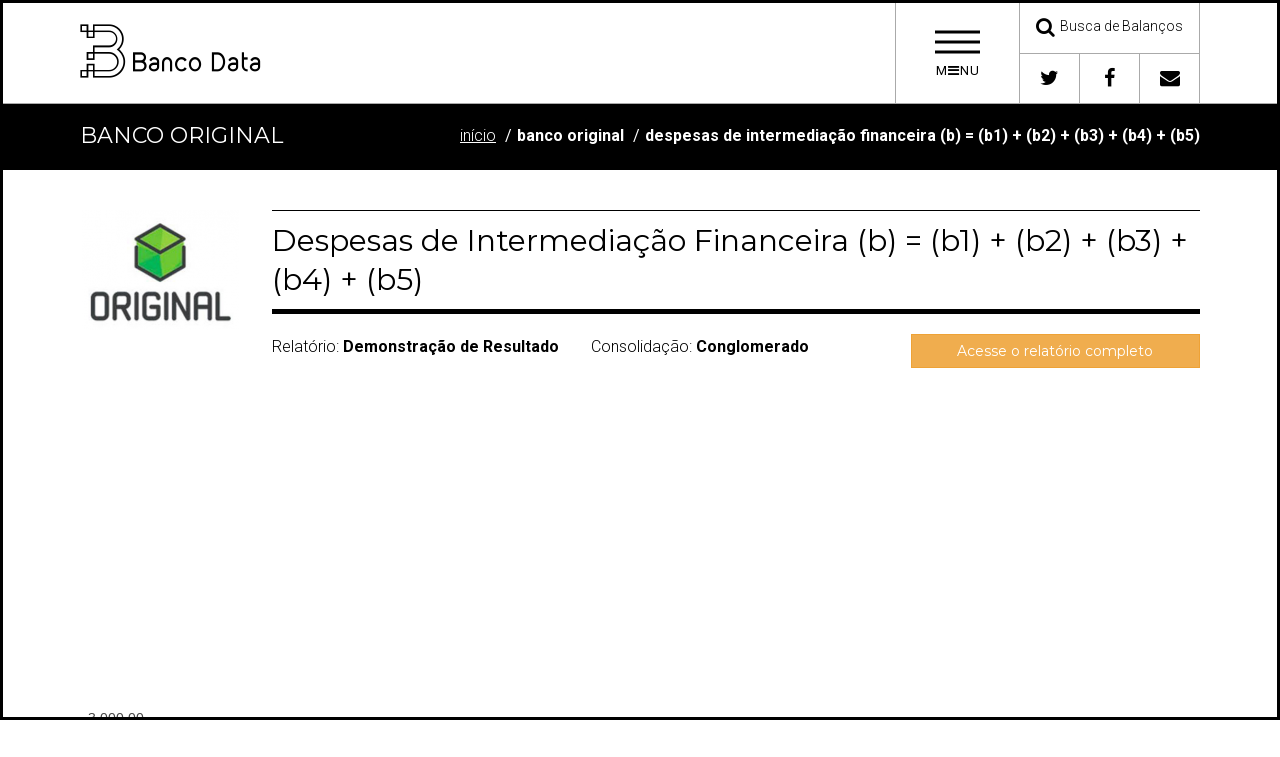

--- FILE ---
content_type: text/html; charset=UTF-8
request_url: https://bancodata.com.br/relatorio/original/ifdata/78214
body_size: 14289
content:
<!doctype html>
<!--[if lte IE 8 ]> <html class="no-js ie8" lang="pt-br"> <![endif]-->
<!--[if IE 9 ]> <html class="no-js ie9" lang="pt-br"> <![endif]-->
<!--[if (gte IE 10)|!(IE)]><!-->
<html class="no-js" lang="pt-br">
<!--<![endif]-->
<head>
    <meta charset="utf-8">
    <meta name="viewport" content="width=device-width, initial-scale=1" />
    <title>Banco Original - Despesas de Intermediação Financeira 
(b) = (b1) + (b2) + (b3) + (b4) + (b5) - Banco Data</title>
    <meta name="description" content="Veja dados contábeis atuais e históricos sobre Despesas de Intermediação Financeira 
(b) = (b1) + (b2) + (b3) + (b4) + (b5) presentes nos balanços da instituição financeira Banco Original">
    
    <!-- BASE CSS ============================================== -->
    <!-- custom build of latest bootstrap see json or follow the link in the file ============================================== -->
    <link href="/assets/css/bootstrap.min.css" rel="stylesheet" type="text/css">
    
    <!-- ASSET CSS (if you are on a secure server remove the http: but not the // it won't work local but will work for both http and httpS ============================================== -->
    <link href="//cdnjs.cloudflare.com/ajax/libs/font-awesome/4.3.0/css/font-awesome.min.css" rel="stylesheet">
    <link href="/assets/css/theme-assets.min.css" rel="stylesheet" type="text/css">
    <link href="/assets/css/bd.css" rel="stylesheet" type="text/css">
    <!-- LOGO FONT, replace with your own ============================================== -->
    <link href="/assets/css/logo-font.css" rel="stylesheet" type="text/css">
    
    <!-- THEME CSS (unminified TOC version w/purchase) ============================================== -->
    <link href="/assets/css/b-different-bw.min.css" rel="stylesheet" type="text/css">

    <!-- FAVICONS -->
    <link rel="apple-touch-icon" sizes="180x180" href="/assets/images/icons/apple-touch-icon.png">
    <link rel="icon" type="image/png" sizes="32x32" href="/assets/images/icons/favicon-32x32.png">
    <link rel="icon" type="image/png" sizes="16x16" href="/assets/images/icons/favicon-16x16.png">
    <link rel="manifest" href="/assets/images/icons/manifest.json">
    <link rel="mask-icon" href="/assets/images/icons/safari-pinned-tab.svg" color="#5bbad5">
    <link rel="shortcut icon" href="/assets/images/icons/favicon.ico">
    <meta name="msapplication-config" content="/assets/images/icons/browserconfig.xml">
    <meta name="theme-color" content="#ffffff">
    <meta property="og:image" content="//bancodata.com.br/assets/images/icons/banco-data-og.jpg" />    
    <!-- FAVICONS END -->
    <!-- SCRIPTS IN HEAD ============================================== -->
    <script src="/assets/js/modernizr.2.8.3.js"></script>
    
    <!--[if lt IE 9]>
   <script src="assets/js/respond.min.js"></script>
   <![endif]-->
    
    <!-- +++++++ jQuery library ============================================== -->
    <script src="//ajax.googleapis.com/ajax/libs/jquery/1.11.1/jquery.min.js"></script>
    <script>
   if (!window.jQuery) {
       document.write('<script src="/assets/js/jquery-1.11.1.min.js"><\/script>');
   }
   </script>
    
    <!-- WINDOWS 8 Phones BUG FIX -->
    <script src="/assets/js/windows-fix.js"></script>
            <script async src="//pagead2.googlesyndication.com/pagead/js/adsbygoogle.js"></script>
    <script>
        (adsbygoogle = window.adsbygoogle || []).push({
            google_ad_client: "ca-pub-4563255579631203",
            enable_page_level_ads: true
        });
    </script>
    </head>
<body style="padding-right:0px !important">

<!-- +++++ No Script Fallback notice +++++ -->
<noscript>
<div>Turn on your JavaScript!</div>
</noscript>
<!-- accessibility skip to nav skip content -->
<ul class="sr-only" id="top">
    <li><a href="#nav" title="Skip to navigation" accesskey="n">Ir para a Navegação</a></li>
    <li><a href="#page" title="Skip to content" accesskey="c">Ir para o conteúdo</a></li>
</ul>
<!--  /.sr-only accessibility--> 
<!-- =============== HEADER ==============================-->
<header class="header">
    <div class="header-inner"> 
        <div class="logo-brand logo-font"> <a href="/">
            <span class="logo-brand-inner">
				<span class="bd-logo-logo-white">
                
                </span>				
            </span>
            </a> </div>
        <div class="header-btn-bar"> 
            <!-- .menu-toggle --> 
            <a href="#" class="menu-toggle" data-slide="slide" data-target="#navigation-panel"> 
            <!-- this above data-slide toggles the #navigation-panel .slide-panel -->
            <div class="menu-toggle-inner">
                <span class="veggieburger">
                    <span class="lines">
                    </span>
                </span>
                <!--/.veggieburger-->
                <span class="menu-toggle-text">
                    M<i class="fa fa-bars"></i>NU
                </span>
            </div>
            </a> 
            <!-- /.menu-toggle-->
            <div class="header-btn-wrapper clearfix hidden-xs"> 
                <div class="header-btn-row half-row"> 
                    <a href="/busca" class="login-toggle header-btn header-btn-xl" data-hover="tooltip" data-placement="left" title="Encontre informações de bancos, financeiras e corretoras.">
                        <i class="fa fa-search header-icon"></i>
                        <span class="header-btn-text">
                            Busca de Balanços
                        </span>
                    </a>                    
                </div>
                <div class="header-btn-row half-row">            
                    <a href="https://twitter.com/bancodata" class="header-btn header-btn-sm" data-hover="tooltip" data-placement="left" title="Acompanhe novidades no Twitter"> <i class="fa fa-twitter header-icon"></i> </a> 
                    <a href="https://www.facebook.com/bancodata" class="header-btn header-btn-sm" data-hover="tooltip" data-placement="left" title="Acompanhe novidades no Facebook"> <i class="fa fa-facebook header-icon"></i> </a> 
                    <a href="/sobre/contato" class="header-btn header-btn-sm" data-hover="tooltip" data-placement="left" title="Entre em contato conosco"> <i class="fa fa-envelope header-icon"></i> </a> 
                </div>
            </div>
        </div>
    </div>
</header>
<!-- =============== END HEADER ==============================--> 

<!-- ================== BEGIN SLIDE OUT PANELS  ================= -->
<div class="slide-panel-parent"> 
    <!-- .slide-panel-parent goes around all the panels --> 
    <!-- _____________ NAVIGATION PANEL _______ -->
    <div class="slide-panel" id="navigation-panel"> <a href="#" class="close ti ti-close"> 
        <!--themify icon font--> 
        </a>
        <div class="container">
            <div class="row">
                <div class="col-md-6 col-lg-8"> <!-- _________ BEGIN NAVIGATION ___________ -->
                    <nav id="nav">
                        <ul>
                            <li><a href="/"><span class="fa fa-home"></span> Página Inicial</a></li>
                            <li><a href="/busca"><span class="fa fa-search"></span> Busca de Balanços</a></li>
                            <li><a href="/sobre"><span class="fa fa-info"></span> Sobre o Banco Data</a></li>
                            <li><a href="/sobre/contato"><span class="fa fa-envelope"></span> Fale Conosco</a></li>
                        </ul>
                    </nav>
                </div>
                <!--/.col-md-6 col-lg-8 -->
                <div class="col-md-6 col-lg-4">
                    <h4 class="h2">Risco e Retorno?</h4>
                    <p>Analise e compare os balanços dos bancos emissores de títulos disponíveis para compra e veja se estão pagando suficientemente bem pelo risco a que seu dinheiro estará exposto.</p>
                   <ul class="img-widget fade-hover-img">
                        <li>
                            <a href="/relatorio/abc-brasil/">
                                <img src="/assets/img/logos/abc-brasil_m.jpg" alt="ABC Brasil" />
                            </a>
                        </li>
                        <li>
                            <a href="/relatorio/indusval/"><img src="/assets/img/logos/indusval_m.jpg" alt="Banco Indusval" />
                            </a>
                        </li>
                        <li>
                            <a href="/relatorio/original"><img src="/assets/img/logos/original_m.jpg" alt="Banco Original" /></a>
                        </li>
                        <li><a href="/relatorio/bco-fibra-sa">
                            <img src="/assets/img/logos/bco-fibra-sa_m.jpg" alt="Banco Fibra" /></a>
                        </li>
                        <li>
                            <a href="/relatorio/sofisa/"><img src="/assets/img/logos/sofisa_m.jpg" alt="Sofisa" /></a>
                        </li>
                    </ul>
                    <div>
                        <strong>Encontre balanços de bancos, financeiras e cooperativas:</strong>
                        <form method="get" action="/modulo/busca/" class="form-inline">
                            <div class="form-group">
                                <label for="i" class="sr-only">Nome para pesquisa</label>
                                <input type="text" name="i" placeholder="Pesquise por bancos, financeiras, corretoras ou cooperativas" class="form-control" />
                            </div>
                            <div class="form-group">
                                <button class="btn btn-default"><span class="fa fa-search"></span></button>
                            </div>
                        </form>                        
                    </div>

                    <h4 class="h2">E a corretora, vai bem?</h4>
                    <p>Não basta investir em uma instituição sólida. Acompanhar a saúde financeira da sua corretora é muito importante para evitar dores de cabeça no futuro. Veja se a sua corretora de investimentos está dando lucro ou prejuízo.</p>
                    <ul class="img-widget fade-hover-img">
                        <li>
                            <a href="/relatorio/easynvest-titulo-cv-sa">
                                <img src="/assets/img/logos/easynvest-titulo-cv-sa_m.jpg" alt="Easynvest" />
                            </a>
                        </li>
                        <li>
                            <a href="/relatorio/rico-ctvm-sa/"><img src="/assets/img/logos/rico-ctvm-sa_m.jpg" alt="Rico" />
                            </a>
                        </li>
                        <li>
                            <a href="/relatorio/xp-investimentos-cctvm-sa"><img src="/assets/img/logos/xp-investimentos-cctvm-sa_m.jpg" alt="XP Investimentos" /></a>
                        </li>
                        <li><a href="/relatorio/orama-dtvm-sa">
                            <img src="/assets/img/logos/orama-dtvm-sa_m.jpg" alt="Órama" /></a>
                        </li>
                        <li>
                            <a href="/relatorio/socopa"><img src="/assets/img/logos/socopa_m.jpg" alt="Socopa" /></a>
                        </li>
                    </ul>
                    <div>
                        <strong>Encontre os resultados da sua corretora:</strong>
                        <form method="get" action="/modulo/busca/" class="form-inline">
                            <div class="form-group">
                                <label for="i" class="sr-only">Nome para pesquisa</label>
                                <input type="text" name="i" placeholder="Pesquise por bancos, financeiras, corretoras ou cooperativas" class="form-control" />
                            </div>
                            <div class="form-group">
                                <button class="btn btn-default"><span class="fa fa-search"></span></button>
                            </div>
                        </form>                        
                    </div>
                    <!--/.img-widget--> 
                </div>
                <!--/.col-md-6 col-lg-4 --> </div>
            <!--/.row --> </div>
        <!--/.container inside #navigation-panel --> 
    </div>
    <!--/.slide-panel #navigation-panel --> 
    <!-- _________ SEARCH PANEL #search-panel___________ -->
    <div class="slide-panel search" id="search-panel"> <a href="#" class="close ti ti-close"> 
        <!--themify icon font--> 
        </a>
        <div class="container">
            <h3 class="slide-panel-title">Search</h3>
            <form>
                <div class="form-group">
                    <input type="search" placeholder="Enter search term and press enter" class="form-control">
                </div>
                <!--/.form-group -->
            </form>
        </div>
        <!--/.container --> 
    </div>
    <!--/.slide-panel #search-panel --> 
    <!-- _________ CONTACT PANEL ___________ -->
    <div class="slide-panel" id="contact-panel"> <a href="#" class="close ti ti-close"> 
        <!--themify icon font--> 
        </a>
        <div class="container">
            <h2 class="slide-panel-title text-center-md-view text-center-md-view">Contact Us</h2>
            <div class="row">
                <div class="col-md-6 text-right-md-view text-right-lg-view">
                    <h3>Organized Organization</h3>
                    <p class="lead"> 1255 Nowhere Street<br>
                        Tampa, FL 33655<br>
                        <strong>phone:</strong> <a href="tel:8135551234">813.555.1234</a><br>
                        <strong>fax:</strong> 813.555.1235<br>
                        <span class="overflow">
                            <strong>email:</strong> <a class="link-underline" href="/cdn-cgi/l/email-protection#a9ccc4c8c0c5e9cdc6c4c8c0c787cac6c4"><span class="__cf_email__" data-cfemail="3a5f575b53567a5955574a5b54435e55575b535414595557">[email&#160;protected]</span></a>
                        </span>
                    </p>
                </div>
                <!-- /.col-md-6 -->
                
                <div class="col-md-6">
                    <h3>Find Us On...</h3>
                    <ul class="social-icon-list">
                        <li><a href="#"><i class="fa fa-fw fa-2x fa-google-plus"></i></a></li>
                        <li><a href="#"><i class="fa fa-fw fa-2x fa-facebook"></i></a></li>
                        <li><a href="#"><i class="fa fa-fw fa-2x fa-twitter"></i></a></li>
                        <li><a href="#"><i class="fa fa-fw fa-2x fa-github"></i></a></li>
                        <li><a href="#"><i class="fa fa-fw fa-2x fa-linkedin"></i></a></li>
                        <li><a href="#"><i class="fa fa-fw fa-2x fa-pinterest"></i></a></li>
                        <li><a href="#"><i class="fa fa-fw fa-2x fa-instagram"></i></a></li>
                    </ul>
                </div>
                <!-- /.col-md-6 --> 
                
            </div>
            <!--/.row --> 
        </div>
        <!--/.container --> 
    </div>
    <!--/.slide-panel #contact-panel --> 
    <!-- _________ LOGIN PANEL #login-panel ___________ -->
    <div class="slide-panel" id="login-panel"> <a href="#" class="close ti ti-close"> 
        <!--themify icon font--> 
        </a>
        <div class="container">
            <h2 class="slide-panel-title">Login</h2>
            <div class="row">
                <div class="col-md-6">
                    <h4 class="no-margin-top">Social Login</h4>
                    <ul class="list-unstyled social-user">
                        <li><a href="#" title="Login with Facebook" class="facebook"><i class="fa fa-facebook"></i>
                            <span>
                                Login with Facebook
                            </span>
                            </a></li>
                        <li><a href="#" title="Login with Google Plus" class="google"><i class="fa fa-google-plus"></i>
                            <span>
                                Login with Google
                            </span>
                            </a></li>
                        <li><a href="#" title="Login with Twitter" class="twitter"><i class="fa fa-twitter"></i>
                            <span>
                                Login with Twitter
                            </span>
                            </a></li>
                        <li><a href="#" title="Login with Wordpress" class="wordpress"><i class="fa fa-wordpress"></i>
                            <span>
                                Login with Wordpress
                            </span>
                            </a></li>
                    </ul>
                    <!-- /.social-user --> 
                </div>
                <!-- /.col-*-6 -->
                <div class="col-md-6">
                    <h4 class="no-margin-top">Sign In</h4>
                    <form role="form" action="your-script.php">
                        <div class="form-group">
                            <input type="email" class="form-control form-control-lg" placeholder="Enter email">
                        </div>
                        <div class="form-group">
                            <input type="password" class="form-control  form-control-lg" placeholder="Password">
                        </div>
                        <div class="form-group checkbox small">
                            <label>
                                <input type="checkbox">
                                Remember Me </label>
                        </div>
                        <p class="text-center">
                            <button class="btn btn-slide-panel btn-lg btn-block" type="submit"><i class="ti ti-lock"></i> Sign in</button>
                        </p>
                    </form>
                    <p class="text-center clear"><a href="#" data-slide="slide" data-target="#forgot-password-panel" class="link-underline">Forgot your password?</a> <br>
                        Don't have an account yet? <a class="link-underline signin-toggle" href="#" data-slide="slide" data-target="#signup-panel">Sign up</a> </p>
                </div>
                <!-- /.col-*-6 --> 
            </div>
            <!-- /.row --> 
        </div>
        <!-- /.container --> 
    </div>
</div>
<!-- END .slide-down-parent --> 
<!-- ================== END SLIDE OUT PANELS  ================= --> 
<!-- =============== BEGIN #page ==============================-->
<div id="page"> 
    <!-- =========== BEGIN CONTENT FOR THE PAGE =========================================================================== -->
<div class="page-header-primary">
    <div class="container">
		<h2 style="vertical-align:middle">
			Banco Original		</h2>
		<ol class="breadcrumb page-header-breadcrumb hidden-xs">
			<li><a class="link-underline" href="/">Início</a></li>
			<li class="active"><a href="/relatorio/original/">Banco Original</a></li>
            <li class="active"><a href="/relatorio/original/ifdata/78214">Despesas de Intermediação Financeira 
(b) = (b1) + (b2) + (b3) + (b4) + (b5)</a></li>
		</ol>
    </div>
</div>
<div class="page-content" role="main">
<div class="container">
<div class="row">
        <div class="col-md-2 text-center">
        <img src="//bancodata.com.br/assets/img/logos/original_m.jpg" alt="Logotipo" class="img-rounded img-responsive center-block"/>
    </div>
        <div class="col-md-10">
        <div class="headline-inline">
            <h3 class="headline">
                Despesas de Intermediação Financeira 
(b) = (b1) + (b2) + (b3) + (b4) + (b5)            </h3>
        </div>
        <div class="row">
            <div class="col-md-4">
                                <p>Relatório: <strong>Demonstração de Resultado</strong></p>
                            </div>
            <div class="col-md-4">
                <p>Consolidação: 
                    <strong>
                    Conglomerado                    </strong>
                </p>
            </div>
            <div class="col-md-4">
                <p>
                    <a class="btn btn-warning btn-block" href="/relatorio/original/">Acesse o relatório completo</a>
                </p>
            </div>
        </div>
    </div>
</div>
<div class="row">
    <div class="col-sm-4 col-sm-offset-4">
        <div style="width:336px;height:280px;margin:20px auto;">
            <script data-cfasync="false" src="/cdn-cgi/scripts/5c5dd728/cloudflare-static/email-decode.min.js"></script><script async src="//pagead2.googlesyndication.com/pagead/js/adsbygoogle.js"></script>
            <!-- bdata_index_superior -->
            <ins class="adsbygoogle"
                style="display:inline-block;width:336px;height:280px"
                data-ad-client="ca-pub-4563255579631203"
                data-ad-slot="4206373908"></ins>
            <script>
            (adsbygoogle = window.adsbygoogle || []).push({});
            </script>				
        </div>
    </div>
</div>
<div class="row">
    <div class="col-md-12">
        <div id="mainChart"></div>

        <div style="margin:20px auto">
            <script async src="//pagead2.googlesyndication.com/pagead/js/adsbygoogle.js"></script>
            <!-- bd_responsive -->
            <ins class="adsbygoogle"
                style="display:block;"
                data-ad-client="ca-pub-4563255579631203"
                data-ad-slot="8369593933"
                data-ad-format="auto"
                data-full-width-responsive="true"></ins>
            <script>
            (adsbygoogle = window.adsbygoogle || []).push({});
            </script>
        </div>
    </div>
    <hr class="vertical-spacer vertical-spacer-sm" />
    <div class="col-md-6">

        <div>
            <h3 class="title"><i class="fa fa-area-chart"></i> Dados nominais</h3>
            <p>
                Valores nominais associados a cada período. 
                O ranking exibe a classificação deste dado entre as demais instituições financeiras do mesmo tipo dentro do mesmo período.
            </p>
            <div class="table-responsive">
                <table class="table text-center">
                    <thead>
                        <tr>
                            <th>Semestre/Período</th>
                            <th class="text-center">Despesas de Intermediação Financeira 
(b) = (b1) + (b2) + (b3) + (b4) + (b5)</th>
                        </tr>
                    </thead>
                    <tbody>
                                                <tr>
                            <th>Setembro de 2024</th>
                            <td>
                                R$ 1,2 bilhão                            </td>
                        </tr>
                                                <tr>
                            <th>Junho de 2024</th>
                            <td>
                                R$ 1,0 bilhão                            </td>
                        </tr>
                                                <tr>
                            <th>Março de 2024</th>
                            <td>
                                R$ 875,2 milhões                            </td>
                        </tr>
                                                <tr>
                            <th>Dezembro de 2023</th>
                            <td>
                                R$ 1,6 bilhão                            </td>
                        </tr>
                                                <tr>
                            <th>Setembro de 2023</th>
                            <td>
                                R$ 1,4 bilhão                            </td>
                        </tr>
                                                <tr>
                            <th>Junho de 2023</th>
                            <td>
                                R$ 1,9 bilhão                            </td>
                        </tr>
                                                <tr>
                            <th>Março de 2023</th>
                            <td>
                                R$ 2,0 bilhões                            </td>
                        </tr>
                                                <tr>
                            <th>Dezembro de 2022</th>
                            <td>
                                R$ 2,1 bilhões                            </td>
                        </tr>
                                                <tr>
                            <th>Setembro de 2022</th>
                            <td>
                                R$ 1,9 bilhão                            </td>
                        </tr>
                                                <tr>
                            <th>Junho de 2022</th>
                            <td>
                                R$ 1,7 bilhão                            </td>
                        </tr>
                                                <tr>
                            <th>Março de 2022</th>
                            <td>
                                R$ 982,1 milhões                            </td>
                        </tr>
                                                <tr>
                            <th>Dezembro de 2021</th>
                            <td>
                                R$ 658,9 milhões                            </td>
                        </tr>
                                                <tr>
                            <th>Setembro de 2021</th>
                            <td>
                                R$ 589,1 milhões                            </td>
                        </tr>
                                                <tr>
                            <th>Junho de 2021</th>
                            <td>
                                R$ 18,3 milhões                            </td>
                        </tr>
                                                <tr>
                            <th>Março de 2021</th>
                            <td>
                                R$ 310,6 milhões                            </td>
                        </tr>
                                                <tr>
                            <th>Dezembro de 2020</th>
                            <td>
                                R$ 16,1 milhões                            </td>
                        </tr>
                                                <tr>
                            <th>Setembro de 2020</th>
                            <td>
                                R$ 250,4 milhões                            </td>
                        </tr>
                                                <tr>
                            <th>Junho de 2020</th>
                            <td>
                                R$ 267,2 milhões                            </td>
                        </tr>
                                                <tr>
                            <th>Março de 2020</th>
                            <td>
                                R$ 292,9 milhões                            </td>
                        </tr>
                                                <tr>
                            <th>Dezembro de 2019</th>
                            <td>
                                R$ 156,9 milhões                            </td>
                        </tr>
                                                <tr>
                            <th>Setembro de 2019</th>
                            <td>
                                R$ 269,8 milhões                            </td>
                        </tr>
                                                <tr>
                            <th>Junho de 2019</th>
                            <td>
                                R$ 211,8 milhões                            </td>
                        </tr>
                                                <tr>
                            <th>Março de 2019</th>
                            <td>
                                R$ 195,2 milhões                            </td>
                        </tr>
                                                <tr>
                            <th>Dezembro de 2018</th>
                            <td>
                                R$ 199,7 milhões                            </td>
                        </tr>
                                                <tr>
                            <th>Setembro de 2018</th>
                            <td>
                                R$ 146,1 milhões                            </td>
                        </tr>
                                                <tr>
                            <th>Junho de 2018</th>
                            <td>
                                R$ 159,5 milhões                            </td>
                        </tr>
                                                <tr>
                            <th>Março de 2018</th>
                            <td>
                                R$ 128,7 milhões                            </td>
                        </tr>
                                                <tr>
                            <th>Dezembro de 2017</th>
                            <td>
                                R$ 182,9 milhões                            </td>
                        </tr>
                                                <tr>
                            <th>Setembro de 2017</th>
                            <td>
                                R$ 94,5 milhões                            </td>
                        </tr>
                                                <tr>
                            <th>Junho de 2017</th>
                            <td>
                                R$ -74,5 milhões                            </td>
                        </tr>
                                                <tr>
                            <th>Março de 2017</th>
                            <td>
                                R$ 379,3 milhões                            </td>
                        </tr>
                                                <tr>
                            <th>Dezembro de 2016</th>
                            <td>
                                R$ 295,4 milhões                            </td>
                        </tr>
                                                <tr>
                            <th>Setembro de 2016</th>
                            <td>
                                R$ 219,4 milhões                            </td>
                        </tr>
                                                <tr>
                            <th>Junho de 2016</th>
                            <td>
                                R$ 157,3 milhões                            </td>
                        </tr>
                                                <tr>
                            <th>Março de 2016</th>
                            <td>
                                R$ 159,6 milhões                            </td>
                        </tr>
                                                <tr>
                            <th>Dezembro de 2015</th>
                            <td>
                                R$ 103,1 milhões                            </td>
                        </tr>
                                                <tr>
                            <th>Setembro de 2015</th>
                            <td>
                                R$ 318,4 milhões                            </td>
                        </tr>
                                                <tr>
                            <th>Junho de 2015</th>
                            <td>
                                R$ 79,4 milhões                            </td>
                        </tr>
                                                <tr>
                            <th>Março de 2015</th>
                            <td>
                                R$ 189,8 milhões                            </td>
                        </tr>
                                                <tr>
                            <th>Dezembro de 2014</th>
                            <td>
                                R$ 83,3 milhões                            </td>
                        </tr>
                                                <tr>
                            <th>Setembro de 2014</th>
                            <td>
                                R$ 52,4 milhões                            </td>
                        </tr>
                                                <tr>
                            <th>Junho de 2014</th>
                            <td>
                                R$ 27,5 milhões                            </td>
                        </tr>
                                                <tr>
                            <th>Março de 2014</th>
                            <td>
                                R$ 41,4 milhões                            </td>
                        </tr>
                                            </tbody>
                </table>
            </div>
            <div class="text-center"><small>Fonte: Banco Central - Sistema IF.data</small></div>
            <div class="row">
                <div class="col-md-12">

                    <div style="width:336px;height:280px;margin:20px auto">
                        <script async src="//pagead2.googlesyndication.com/pagead/js/adsbygoogle.js"></script>
                        <!-- bdata_index_superior_sub -->
                        <ins class="adsbygoogle"
                            style="display:inline-block;width:336px;height:280px"
                            data-ad-client="ca-pub-4563255579631203"
                            data-ad-slot="3651840134"></ins>
                        <script>
                        (adsbygoogle = window.adsbygoogle || []).push({});
                        </script>					
                    </div>	                
						
                </div>
            </div>  
        </div>
    </div>
    <div class="col-md-6">  
        <div>
            <h3 class="title"><i class="fa fa-bullseye"></i> Variação (delta)</h3>
            <p>A variação, ou delta, demonstra a diferença entre o valor nominal apurado mais recentemente e os valores apurados em períodos anteriores.</p>
            <div class="table-responsive">
                <table class="table text-center">
                    <thead>
                        <tr>
                            <th>Período</th>
                            <th class="text-center">Variação Nominal</th>
                            <th class="text-center">Variação Percentual</th>
                        </tr>
                    </thead>
                    <tbody>
                                            <tr>
                            <th>90 dias</th>
                            <td>
                            R$ 175,0 milhões                            </td>
                            <td>16,86%                             </td>
                        </tr>
                                            <tr>
                            <th>180 dias</th>
                            <td>
                            R$ 337,5 milhões                            </td>
                            <td>38,57%                             </td>
                        </tr>
                                            <tr>
                            <th>360 dias</th>
                            <td>
                            R$ -149,9 milhões                            </td>
                            <td>-11,00%                             </td>
                        </tr>
                                            <tr>
                            <th>540 dias</th>
                            <td>
                            R$ -794,7 milhões                            </td>
                            <td>-39,59%                             </td>
                        </tr>
                                            <tr>
                            <th>720 dias</th>
                            <td>
                            R$ -671,4 milhões                            </td>
                            <td>-35,64%                             </td>
                        </tr>
                                            <tr>
                            <th>1080 dias</th>
                            <td>
                            R$ 623,6 milhões                            </td>
                            <td>105,85%                             </td>
                        </tr>
                                        </tbody>
                </table>
            </div>
        </div>    
        <div>
            <h3 class="title"><i class="fa fa-retweet"></i> Anos Anteriores</h3>
            <p>Dados estatísticos agrupados por ano. Caso não estejam disponíveis os dados nominais para os quatro trimestres do ano, considere como um dado parcial,
                calculado entre os trimestres com dados nominais disponibilizados até então.</p>
            <div class="table-responsive">
                <table class="table text-center">
                    <thead>
                        <tr>
                            <th class="text-center">Período</th>
                            <th class="text-center">Média</th>
                            <th class="text-center">Mediana</th>
                            <th class="text-center">Desvio Padrão</th>
                            <th class="text-center">Variância</th>
                        </tr>
                    </thead>
                    <tbody>        
                                            <tr>
                            <th>2024</th>
                            <td>
                            R$ 1,0 bilhão                            </td>
                            <td>
                            R$ 1,0 bilhão                            </td>
                            <td>
                            R$ 137,8 milhões                            </td>
                            <td>
                            R$ 19,0 quatrilhões                            </td>
                        </tr>
                                            <tr>
                            <th>2023</th>
                            <td>
                            R$ 1,7 bilhão                            </td>
                            <td>
                            R$ 1,7 bilhão                            </td>
                            <td>
                            R$ 250,8 milhões                            </td>
                            <td>
                            R$ 62,9 quatrilhões                            </td>
                        </tr>
                                            <tr>
                            <th>2022</th>
                            <td>
                            R$ 1,7 bilhão                            </td>
                            <td>
                            R$ 1,8 bilhão                            </td>
                            <td>
                            R$ 425,2 milhões                            </td>
                            <td>
                            R$ 180,8 quatrilhões                            </td>
                        </tr>
                                            <tr>
                            <th>2021</th>
                            <td>
                            R$ 394,2 milhões                            </td>
                            <td>
                            R$ 449,9 milhões                            </td>
                            <td>
                            R$ 253,1 milhões                            </td>
                            <td>
                            R$ 64,1 quatrilhões                            </td>
                        </tr>
                                            <tr>
                            <th>2020</th>
                            <td>
                            R$ 206,7 milhões                            </td>
                            <td>
                            R$ 258,8 milhões                            </td>
                            <td>
                            R$ 111,0 milhões                            </td>
                            <td>
                            R$ 12,3 quatrilhões                            </td>
                        </tr>
                                            <tr>
                            <th>2019</th>
                            <td>
                            R$ 208,4 milhões                            </td>
                            <td>
                            R$ 203,5 milhões                            </td>
                            <td>
                            R$ 40,7 milhões                            </td>
                            <td>
                            R$ 1,7 quatrilhão                            </td>
                        </tr>
                                            <tr>
                            <th>2018</th>
                            <td>
                            R$ 158,5 milhões                            </td>
                            <td>
                            R$ 152,8 milhões                            </td>
                            <td>
                            R$ 26,2 milhões                            </td>
                            <td>
                            R$ 684,0 trilhões                            </td>
                        </tr>
                                            <tr>
                            <th>2017</th>
                            <td>
                            R$ 145,5 milhões                            </td>
                            <td>
                            R$ 138,7 milhões                            </td>
                            <td>
                            R$ 163,6 milhões                            </td>
                            <td>
                            R$ 26,8 quatrilhões                            </td>
                        </tr>
                                            <tr>
                            <th>2016</th>
                            <td>
                            R$ 207,9 milhões                            </td>
                            <td>
                            R$ 189,5 milhões                            </td>
                            <td>
                            R$ 56,3 milhões                            </td>
                            <td>
                            R$ 3,2 quatrilhões                            </td>
                        </tr>
                                            <tr>
                            <th>2015</th>
                            <td>
                            R$ 172,7 milhões                            </td>
                            <td>
                            R$ 146,4 milhões                            </td>
                            <td>
                            R$ 93,6 milhões                            </td>
                            <td>
                            R$ 8,8 quatrilhões                            </td>
                        </tr>
                                            <tr>
                            <th>2014</th>
                            <td>
                            R$ 51,2 milhões                            </td>
                            <td>
                            R$ 46,9 milhões                            </td>
                            <td>
                            R$ 20,6 milhões                            </td>
                            <td>
                            R$ 422,8 trilhões                            </td>
                        </tr>
                                        </tbody>
                </table>
            </div>
        </div>
        <div>
            <h3 class="title"><i class="fa fa-retweet"></i> Semestres anteriores</h3>
            <p>Dados estatísticos agrupados por semestre. Caso não estejam disponíveis os dados nominais para os dois trimestres que compõem o semestre, 
             considere como um dado parcial, calculado com o trimestre com dados nominais disponibilizados até então.</p>
            <div class="table-responsive">
                <table class="table text-center">
                    <thead>
                        <tr>
                            <th class="text-center">Período</th>
                            <th class="text-center">Média</th>
                            <th class="text-center">Desvio Padrão</th>
                            <th class="text-center">Variância</th>
                        </tr>
                    </thead>
                    <tbody>
                                        <tr>
                        <th>2024S2</th>
                        <td>
                        R$ 1,2 bilhão                        </td>
                        <td>
                        R$ 0,0                        </td>
                        <td>
                        R$ 0,0                        </td>
                    </tr>
                                        <tr>
                        <th>2024S1</th>
                        <td>
                        R$ 956,4 milhões                        </td>
                        <td>
                        R$ 81,3 milhões                        </td>
                        <td>
                        R$ 6,6 quatrilhões                        </td>
                    </tr>
                                        <tr>
                        <th>2023S2</th>
                        <td>
                        R$ 1,5 bilhão                        </td>
                        <td>
                        R$ 113,4 milhões                        </td>
                        <td>
                        R$ 12,9 quatrilhões                        </td>
                    </tr>
                                        <tr>
                        <th>2023S1</th>
                        <td>
                        R$ 1,9 bilhão                        </td>
                        <td>
                        R$ 64,9 milhões                        </td>
                        <td>
                        R$ 4,2 quatrilhões                        </td>
                    </tr>
                                        <tr>
                        <th>2022S2</th>
                        <td>
                        R$ 2,0 bilhões                        </td>
                        <td>
                        R$ 116,9 milhões                        </td>
                        <td>
                        R$ 13,7 quatrilhões                        </td>
                    </tr>
                                        <tr>
                        <th>2022S1</th>
                        <td>
                        R$ 1,4 bilhão                        </td>
                        <td>
                        R$ 374,6 milhões                        </td>
                        <td>
                        R$ 140,3 quatrilhões                        </td>
                    </tr>
                                        <tr>
                        <th>2021S2</th>
                        <td>
                        R$ 624,0 milhões                        </td>
                        <td>
                        R$ 34,9 milhões                        </td>
                        <td>
                        R$ 1,2 quatrilhão                        </td>
                    </tr>
                                        <tr>
                        <th>2021S1</th>
                        <td>
                        R$ 164,5 milhões                        </td>
                        <td>
                        R$ 146,2 milhões                        </td>
                        <td>
                        R$ 21,4 quatrilhões                        </td>
                    </tr>
                                        <tr>
                        <th>2020S2</th>
                        <td>
                        R$ 133,2 milhões                        </td>
                        <td>
                        R$ 117,1 milhões                        </td>
                        <td>
                        R$ 13,7 quatrilhões                        </td>
                    </tr>
                                        <tr>
                        <th>2020S1</th>
                        <td>
                        R$ 280,1 milhões                        </td>
                        <td>
                        R$ 12,8 milhões                        </td>
                        <td>
                        R$ 164,0 trilhões                        </td>
                    </tr>
                                        <tr>
                        <th>2019S2</th>
                        <td>
                        R$ 213,4 milhões                        </td>
                        <td>
                        R$ 56,5 milhões                        </td>
                        <td>
                        R$ 3,2 quatrilhões                        </td>
                    </tr>
                                        <tr>
                        <th>2019S1</th>
                        <td>
                        R$ 203,5 milhões                        </td>
                        <td>
                        R$ 8,3 milhões                        </td>
                        <td>
                        R$ 69,6 trilhões                        </td>
                    </tr>
                                        <tr>
                        <th>2018S2</th>
                        <td>
                        R$ 172,9 milhões                        </td>
                        <td>
                        R$ 26,8 milhões                        </td>
                        <td>
                        R$ 717,1 trilhões                        </td>
                    </tr>
                                        <tr>
                        <th>2018S1</th>
                        <td>
                        R$ 144,1 milhões                        </td>
                        <td>
                        R$ 15,4 milhões                        </td>
                        <td>
                        R$ 236,3 trilhões                        </td>
                    </tr>
                                        <tr>
                        <th>2017S2</th>
                        <td>
                        R$ 138,7 milhões                        </td>
                        <td>
                        R$ 44,2 milhões                        </td>
                        <td>
                        R$ 2,0 quatrilhões                        </td>
                    </tr>
                                        <tr>
                        <th>2017S1</th>
                        <td>
                        R$ 152,4 milhões                        </td>
                        <td>
                        R$ 226,9 milhões                        </td>
                        <td>
                        R$ 51,5 quatrilhões                        </td>
                    </tr>
                                        <tr>
                        <th>2016S2</th>
                        <td>
                        R$ 257,4 milhões                        </td>
                        <td>
                        R$ 38,0 milhões                        </td>
                        <td>
                        R$ 1,4 quatrilhão                        </td>
                    </tr>
                                        <tr>
                        <th>2016S1</th>
                        <td>
                        R$ 158,4 milhões                        </td>
                        <td>
                        R$ 1,2 milhão                        </td>
                        <td>
                        R$ 1,4 trilhão                        </td>
                    </tr>
                                        <tr>
                        <th>2015S2</th>
                        <td>
                        R$ 210,8 milhões                        </td>
                        <td>
                        R$ 107,6 milhões                        </td>
                        <td>
                        R$ 11,6 quatrilhões                        </td>
                    </tr>
                                        <tr>
                        <th>2015S1</th>
                        <td>
                        R$ 134,6 milhões                        </td>
                        <td>
                        R$ 55,2 milhões                        </td>
                        <td>
                        R$ 3,0 quatrilhões                        </td>
                    </tr>
                                        <tr>
                        <th>2014S2</th>
                        <td>
                        R$ 67,9 milhões                        </td>
                        <td>
                        R$ 15,5 milhões                        </td>
                        <td>
                        R$ 239,7 trilhões                        </td>
                    </tr>
                                        <tr>
                        <th>2014S1</th>
                        <td>
                        R$ 34,5 milhões                        </td>
                        <td>
                        R$ 7,0 milhões                        </td>
                        <td>
                        R$ 48,5 trilhões                        </td>
                    </tr>
                                        </tbody>
                </table>
            </div>
        </div>
    </div>
</div>
<div class="row">
    <div class="col-md-12">
        <h3 class="title">Mais dados sobre esta instituição</h3>
                <div class="row">
            <div class="col-md-3"><strong>Resumo</strong></div>
            <div class="col-md-9">
                <ul class="list-inline">
                                    <li><i class="fa fa-caret-right"></i> 
                        <a href="/relatorio/original/ifdata/78182">
                            <small>Ativo Total</small>
                        </a>
                    </li>
                                    <li><i class="fa fa-caret-right"></i> 
                        <a href="/relatorio/original/ifdata/78183">
                            <small>Carteira de Crédito Classificada</small>
                        </a>
                    </li>
                                    <li><i class="fa fa-caret-right"></i> 
                        <a href="/relatorio/original/ifdata/78184">
                            <small>Passivo Circulante e Exigível a Longo Prazo e Resultados de Exercícios Futuros</small>
                        </a>
                    </li>
                                    <li><i class="fa fa-caret-right"></i> 
                        <a href="/relatorio/original/ifdata/78185">
                            <small>Captações</small>
                        </a>
                    </li>
                                    <li><i class="fa fa-caret-right"></i> 
                        <a href="/relatorio/original/ifdata/78186">
                            <small>Patrimônio Líquido</small>
                        </a>
                    </li>
                                    <li><i class="fa fa-caret-right"></i> 
                        <a href="/relatorio/original/ifdata/78187">
                            <small>Lucro Líquido</small>
                        </a>
                    </li>
                                    <li><i class="fa fa-caret-right"></i> 
                        <a href="/relatorio/original/ifdata/79649">
                            <small>Patrimônio de Referência para Comparação com o RWA</small>
                        </a>
                    </li>
                                    <li><i class="fa fa-caret-right"></i> 
                        <a href="/relatorio/original/ifdata/79664">
                            <small>Índice de Basileia</small>
                        </a>
                    </li>
                                    <li><i class="fa fa-caret-right"></i> 
                        <a href="/relatorio/original/ifdata/79662">
                            <small>Índice de Imobilização</small>
                        </a>
                    </li>
                                </ul>
            </div>
        </div>
                <div class="row">
            <div class="col-md-3"><strong>Ativo</strong></div>
            <div class="col-md-9">
                <ul class="list-inline">
                                    <li><i class="fa fa-caret-right"></i> 
                        <a href="/relatorio/original/ifdata/79681">
                            <small>Disponibilidades (a)</small>
                        </a>
                    </li>
                                    <li><i class="fa fa-caret-right"></i> 
                        <a href="/relatorio/original/ifdata/78189">
                            <small>Aplicações Interfinanceiras de Liquidez (b)</small>
                        </a>
                    </li>
                                    <li><i class="fa fa-caret-right"></i> 
                        <a href="/relatorio/original/ifdata/78190">
                            <small>TVM e Instrumentos Financeiros Derivativos (c)</small>
                        </a>
                    </li>
                                    <li><i class="fa fa-caret-right"></i> 
                        <a href="/relatorio/original/ifdata/78191">
                            <small>Operações de Crédito (d1)</small>
                        </a>
                    </li>
                                    <li><i class="fa fa-caret-right"></i> 
                        <a href="/relatorio/original/ifdata/78192">
                            <small>Provisão sobre Operações de Crédito para CL (d2)</small>
                        </a>
                    </li>
                                    <li><i class="fa fa-caret-right"></i> 
                        <a href="/relatorio/original/ifdata/78193">
                            <small>Operações de Crédito Líquidas de Provisão (d)</small>
                        </a>
                    </li>
                                    <li><i class="fa fa-caret-right"></i> 
                        <a href="/relatorio/original/ifdata/78194">
                            <small>Arrendamento Mercantil - Arrendamento Mercantil a Receber (e1)</small>
                        </a>
                    </li>
                                    <li><i class="fa fa-caret-right"></i> 
                        <a href="/relatorio/original/ifdata/78195">
                            <small>Arrendamento Mercantil - Imobilizado de Arrendamento (e2)</small>
                        </a>
                    </li>
                                    <li><i class="fa fa-caret-right"></i> 
                        <a href="/relatorio/original/ifdata/78196">
                            <small>Arrendamento Mercantil - Credores por Antecipação de Valor Residual (e3)</small>
                        </a>
                    </li>
                                    <li><i class="fa fa-caret-right"></i> 
                        <a href="/relatorio/original/ifdata/78197">
                            <small>Arrendamento Mercantil - Provisão sobre Arrendamento Mercantil para CL (e4)</small>
                        </a>
                    </li>
                                    <li><i class="fa fa-caret-right"></i> 
                        <a href="/relatorio/original/ifdata/78198">
                            <small>Arrendamento Mercantil Líquido de Provisão (e)</small>
                        </a>
                    </li>
                                    <li><i class="fa fa-caret-right"></i> 
                        <a href="/relatorio/original/ifdata/78199">
                            <small>Outros Créditos - Líquido de Provisão (f)</small>
                        </a>
                    </li>
                                    <li><i class="fa fa-caret-right"></i> 
                        <a href="/relatorio/original/ifdata/78200">
                            <small>Outros Ativos Realizáveis (g)</small>
                        </a>
                    </li>
                                    <li><i class="fa fa-caret-right"></i> 
                        <a href="/relatorio/original/ifdata/78201">
                            <small>Permanente Ajustado (h)</small>
                        </a>
                    </li>
                                    <li><i class="fa fa-caret-right"></i> 
                        <a href="/relatorio/original/ifdata/78202">
                            <small>Ativo Total Ajustado (i) = (a) + (b) + (c) + (d) + (e) + (f) + (g) + (h)</small>
                        </a>
                    </li>
                                </ul>
            </div>
        </div>
                <div class="row">
            <div class="col-md-3"><strong>Passivo</strong></div>
            <div class="col-md-9">
                <ul class="list-inline">
                                    <li><i class="fa fa-caret-right"></i> 
                        <a href="/relatorio/original/ifdata/78282">
                            <small>Depósitos à Vista (a1)</small>
                        </a>
                    </li>
                                    <li><i class="fa fa-caret-right"></i> 
                        <a href="/relatorio/original/ifdata/78283">
                            <small>Depósitos de Poupança (a2)</small>
                        </a>
                    </li>
                                    <li><i class="fa fa-caret-right"></i> 
                        <a href="/relatorio/original/ifdata/78284">
                            <small>Depósitos Interfinanceiros (a3)</small>
                        </a>
                    </li>
                                    <li><i class="fa fa-caret-right"></i> 
                        <a href="/relatorio/original/ifdata/78286">
                            <small>Depósitos a Prazo (a4)</small>
                        </a>
                    </li>
                                    <li><i class="fa fa-caret-right"></i> 
                        <a href="/relatorio/original/ifdata/78285">
                            <small>Outros Depósitos (a5)</small>
                        </a>
                    </li>
                                    <li><i class="fa fa-caret-right"></i> 
                        <a href="/relatorio/original/ifdata/78287">
                            <small>Depósito Total (a)</small>
                        </a>
                    </li>
                                    <li><i class="fa fa-caret-right"></i> 
                        <a href="/relatorio/original/ifdata/78288">
                            <small>Obrigações por Operações Compromissadas (b)</small>
                        </a>
                    </li>
                                    <li><i class="fa fa-caret-right"></i> 
                        <a href="/relatorio/original/ifdata/78289">
                            <small>Letras de Crédito Imobiliário (c1)</small>
                        </a>
                    </li>
                                    <li><i class="fa fa-caret-right"></i> 
                        <a href="/relatorio/original/ifdata/78290">
                            <small>Letras de Crédito do Agronegócio (c2)</small>
                        </a>
                    </li>
                                    <li><i class="fa fa-caret-right"></i> 
                        <a href="/relatorio/original/ifdata/78291">
                            <small>Letras Financeiras (c3)</small>
                        </a>
                    </li>
                                    <li><i class="fa fa-caret-right"></i> 
                        <a href="/relatorio/original/ifdata/78292">
                            <small>Obrigações por Títulos e Valores Mobiliários no Exterior (c4)</small>
                        </a>
                    </li>
                                    <li><i class="fa fa-caret-right"></i> 
                        <a href="/relatorio/original/ifdata/78293">
                            <small>Outros Recursos de Aceites e Emissão de Títulos (c5)</small>
                        </a>
                    </li>
                                    <li><i class="fa fa-caret-right"></i> 
                        <a href="/relatorio/original/ifdata/78294">
                            <small>Recursos de Aceites e Emissão de Títulos (c)</small>
                        </a>
                    </li>
                                    <li><i class="fa fa-caret-right"></i> 
                        <a href="/relatorio/original/ifdata/78295">
                            <small>Obrigações por Empréstimos e Repasses (d)</small>
                        </a>
                    </li>
                                    <li><i class="fa fa-caret-right"></i> 
                        <a href="/relatorio/original/ifdata/78296">
                            <small>Instrumentos Derivativos (f)</small>
                        </a>
                    </li>
                                    <li><i class="fa fa-caret-right"></i> 
                        <a href="/relatorio/original/ifdata/78297">
                            <small>Outras Obrigações (g)</small>
                        </a>
                    </li>
                                    <li><i class="fa fa-caret-right"></i> 
                        <a href="/relatorio/original/ifdata/78298">
                            <small>Passivo Circulante e Exigível a Longo Prazo (h) = (e) + (f) + (g)</small>
                        </a>
                    </li>
                                    <li><i class="fa fa-caret-right"></i> 
                        <a href="/relatorio/original/ifdata/78299">
                            <small>Resultados de Exercícios Futuros (i)</small>
                        </a>
                    </li>
                                    <li><i class="fa fa-caret-right"></i> 
                        <a href="/relatorio/original/ifdata/78300">
                            <small>Passivo Total (k) = (h) + (i) + (j)</small>
                        </a>
                    </li>
                                </ul>
            </div>
        </div>
                <div class="row">
            <div class="col-md-3"><strong>Demonstração de Resultado</strong></div>
            <div class="col-md-9">
                <ul class="list-inline">
                                    <li><i class="fa fa-caret-right"></i> 
                        <a href="/relatorio/original/ifdata/78203">
                            <small>Rendas de Operações de Crédito (a1)</small>
                        </a>
                    </li>
                                    <li><i class="fa fa-caret-right"></i> 
                        <a href="/relatorio/original/ifdata/78204">
                            <small>Rendas de Operações de Arrendamento Mercantil (a2)</small>
                        </a>
                    </li>
                                    <li><i class="fa fa-caret-right"></i> 
                        <a href="/relatorio/original/ifdata/78205">
                            <small>Rendas de Operações com TVM (a3)</small>
                        </a>
                    </li>
                                    <li><i class="fa fa-caret-right"></i> 
                        <a href="/relatorio/original/ifdata/78206">
                            <small>Rendas de Operações com Instrumentos Financeiros Derivativos (a4)</small>
                        </a>
                    </li>
                                    <li><i class="fa fa-caret-right"></i> 
                        <a href="/relatorio/original/ifdata/78207">
                            <small>Resultado de Operações de Câmbio (a5)</small>
                        </a>
                    </li>
                                    <li><i class="fa fa-caret-right"></i> 
                        <a href="/relatorio/original/ifdata/78231">
                            <small>Rendas de Aplicações Compulsórias (a6)</small>
                        </a>
                    </li>
                                    <li><i class="fa fa-caret-right"></i> 
                        <a href="/relatorio/original/ifdata/78208">
                            <small>Receitas de Intermediação Financeira (a) = (a1) + (a2) + (a3) + (a4) + (a5) + (a6)</small>
                        </a>
                    </li>
                                    <li><i class="fa fa-caret-right"></i> 
                        <a href="/relatorio/original/ifdata/78209">
                            <small>Despesas de Captação (b1)</small>
                        </a>
                    </li>
                                    <li><i class="fa fa-caret-right"></i> 
                        <a href="/relatorio/original/ifdata/78210">
                            <small>Despesas de Obrigações por Empréstimos e Repasses (b2)</small>
                        </a>
                    </li>
                                    <li><i class="fa fa-caret-right"></i> 
                        <a href="/relatorio/original/ifdata/78211">
                            <small>Despesas de Operações de Arrendamento Mercantil (b3)</small>
                        </a>
                    </li>
                                    <li><i class="fa fa-caret-right"></i> 
                        <a href="/relatorio/original/ifdata/78212">
                            <small>Resultado de Operações de Câmbio (b4)</small>
                        </a>
                    </li>
                                    <li><i class="fa fa-caret-right"></i> 
                        <a href="/relatorio/original/ifdata/78213">
                            <small>Resultado de Provisão para Créditos de Difícil Liquidação (b5)</small>
                        </a>
                    </li>
                                    <li><i class="fa fa-caret-right"></i> 
                        <a href="/relatorio/original/ifdata/78214">
                            <small>Despesas de Intermediação Financeira (b) = (b1) + (b2) + (b3) + (b4) + (b5)</small>
                        </a>
                    </li>
                                    <li><i class="fa fa-caret-right"></i> 
                        <a href="/relatorio/original/ifdata/78215">
                            <small>Resultado de Intermediação Financeira (c) = (a) + (b)</small>
                        </a>
                    </li>
                                    <li><i class="fa fa-caret-right"></i> 
                        <a href="/relatorio/original/ifdata/78216">
                            <small>Rendas de Prestação de Serviços (d1)</small>
                        </a>
                    </li>
                                    <li><i class="fa fa-caret-right"></i> 
                        <a href="/relatorio/original/ifdata/78217">
                            <small>Rendas de Tarifas Bancárias (d2)</small>
                        </a>
                    </li>
                                    <li><i class="fa fa-caret-right"></i> 
                        <a href="/relatorio/original/ifdata/78218">
                            <small>Despesas de Pessoal (d3)</small>
                        </a>
                    </li>
                                    <li><i class="fa fa-caret-right"></i> 
                        <a href="/relatorio/original/ifdata/78219">
                            <small>Despesas Administrativas (d4)</small>
                        </a>
                    </li>
                                    <li><i class="fa fa-caret-right"></i> 
                        <a href="/relatorio/original/ifdata/78220">
                            <small>Despesas Tributárias (d5)</small>
                        </a>
                    </li>
                                    <li><i class="fa fa-caret-right"></i> 
                        <a href="/relatorio/original/ifdata/78221">
                            <small>Resultado de Participações (d6)</small>
                        </a>
                    </li>
                                    <li><i class="fa fa-caret-right"></i> 
                        <a href="/relatorio/original/ifdata/78222">
                            <small>Outras Receitas Operacionais (d7)</small>
                        </a>
                    </li>
                                    <li><i class="fa fa-caret-right"></i> 
                        <a href="/relatorio/original/ifdata/78223">
                            <small>Outras Despesas Operacionais (d8)</small>
                        </a>
                    </li>
                                    <li><i class="fa fa-caret-right"></i> 
                        <a href="/relatorio/original/ifdata/78224">
                            <small>Outras Receitas/Despesas Operacionais (d) = (d1) + (d2) + (d3) + (d4) + (d5) + (d6) + (d7) + (d8)</small>
                        </a>
                    </li>
                                    <li><i class="fa fa-caret-right"></i> 
                        <a href="/relatorio/original/ifdata/78225">
                            <small>Resultado Operacional (e) = (c) + (d)</small>
                        </a>
                    </li>
                                    <li><i class="fa fa-caret-right"></i> 
                        <a href="/relatorio/original/ifdata/78227">
                            <small>Resultado Não Operacional (f)</small>
                        </a>
                    </li>
                                    <li><i class="fa fa-caret-right"></i> 
                        <a href="/relatorio/original/ifdata/78226">
                            <small>Resultado antes da Tributação, Lucro e Participação (g) = (e) + (f)</small>
                        </a>
                    </li>
                                    <li><i class="fa fa-caret-right"></i> 
                        <a href="/relatorio/original/ifdata/78228">
                            <small>Imposto de Renda e Contribuição Social (h)</small>
                        </a>
                    </li>
                                    <li><i class="fa fa-caret-right"></i> 
                        <a href="/relatorio/original/ifdata/78229">
                            <small>Participação nos Lucros (i)</small>
                        </a>
                    </li>
                                    <li><i class="fa fa-caret-right"></i> 
                        <a href="/relatorio/original/ifdata/78230">
                            <small>Juros Sobre Capital Próprio (k)</small>
                        </a>
                    </li>
                                </ul>
            </div>
        </div>
                <div class="row">
            <div class="col-md-3"><strong>Informações de Capital</strong></div>
            <div class="col-md-9">
                <ul class="list-inline">
                                    <li><i class="fa fa-caret-right"></i> 
                        <a href="/relatorio/original/ifdata/79645">
                            <small>Capital Principal para Comparação com RWA (a)</small>
                        </a>
                    </li>
                                    <li><i class="fa fa-caret-right"></i> 
                        <a href="/relatorio/original/ifdata/79646">
                            <small>Capital Complementar (b)</small>
                        </a>
                    </li>
                                    <li><i class="fa fa-caret-right"></i> 
                        <a href="/relatorio/original/ifdata/79647">
                            <small>Patrimônio de Referência Nível I para Comparação com RWA (c) = (a) + (b)</small>
                        </a>
                    </li>
                                    <li><i class="fa fa-caret-right"></i> 
                        <a href="/relatorio/original/ifdata/79648">
                            <small>Capital Nível II (d)</small>
                        </a>
                    </li>
                                    <li><i class="fa fa-caret-right"></i> 
                        <a href="/relatorio/original/ifdata/79650">
                            <small>RWA para Risco de Crédito (f)</small>
                        </a>
                    </li>
                                    <li><i class="fa fa-caret-right"></i> 
                        <a href="/relatorio/original/ifdata/79652">
                            <small>RWAcam (g1)</small>
                        </a>
                    </li>
                                    <li><i class="fa fa-caret-right"></i> 
                        <a href="/relatorio/original/ifdata/79653">
                            <small>RWAcom (g2)</small>
                        </a>
                    </li>
                                    <li><i class="fa fa-caret-right"></i> 
                        <a href="/relatorio/original/ifdata/79654">
                            <small>RWAjur (g3)</small>
                        </a>
                    </li>
                                    <li><i class="fa fa-caret-right"></i> 
                        <a href="/relatorio/original/ifdata/79655">
                            <small>RWAacs (g4)</small>
                        </a>
                    </li>
                                    <li><i class="fa fa-caret-right"></i> 
                        <a href="/relatorio/original/ifdata/79651">
                            <small>RWA para Risco de Mercado (g) = (g1) + (g2) + (g3) + (g4)</small>
                        </a>
                    </li>
                                    <li><i class="fa fa-caret-right"></i> 
                        <a href="/relatorio/original/ifdata/79656">
                            <small>RWA para Risco Operacional (h)</small>
                        </a>
                    </li>
                                    <li><i class="fa fa-caret-right"></i> 
                        <a href="/relatorio/original/ifdata/79665">
                            <small>Ativos Ponderados pelo Risco (RWA) (i) = (f) + (g) + (h)</small>
                        </a>
                    </li>
                                    <li><i class="fa fa-caret-right"></i> 
                        <a href="/relatorio/original/ifdata/79658">
                            <small>Exposição Total (j)</small>
                        </a>
                    </li>
                                    <li><i class="fa fa-caret-right"></i> 
                        <a href="/relatorio/original/ifdata/79659">
                            <small>Índice de Capital Principal (k) = (a) / (i)</small>
                        </a>
                    </li>
                                    <li><i class="fa fa-caret-right"></i> 
                        <a href="/relatorio/original/ifdata/79660">
                            <small>Índice de Capital Nível I (l) = (c) / (i)</small>
                        </a>
                    </li>
                                    <li><i class="fa fa-caret-right"></i> 
                        <a href="/relatorio/original/ifdata/79661">
                            <small>Razão de Alavancagem (n) = (c) / (j)</small>
                        </a>
                    </li>
                                </ul>
            </div>
        </div>
                <div class="row">
            <div class="col-md-3"><strong>Carteira de crédito ativa Pessoa Física - modalidade e prazo de vencimento</strong></div>
            <div class="col-md-9">
                <ul class="list-inline">
                                    <li><i class="fa fa-caret-right"></i> 
                        <a href="/relatorio/original/ifdata/975">
                            <small>Total da Carteira de Pessoa Física</small>
                        </a>
                    </li>
                                    <li><i class="fa fa-caret-right"></i> 
                        <a href="/relatorio/original/ifdata/542">
                            <small>Empréstimo com Consignação em Folha - Vencido a Partir de 15 Dias</small>
                        </a>
                    </li>
                                    <li><i class="fa fa-caret-right"></i> 
                        <a href="/relatorio/original/ifdata/545">
                            <small>Empréstimo com Consignação em Folha - A Vencer em até 90 Dias</small>
                        </a>
                    </li>
                                    <li><i class="fa fa-caret-right"></i> 
                        <a href="/relatorio/original/ifdata/546">
                            <small>Empréstimo com Consignação em Folha - A Vencer Entre 91 a 360 Dias</small>
                        </a>
                    </li>
                                    <li><i class="fa fa-caret-right"></i> 
                        <a href="/relatorio/original/ifdata/544">
                            <small>Empréstimo com Consignação em Folha - A Vencer Entre 361 a 1080 Dias</small>
                        </a>
                    </li>
                                    <li><i class="fa fa-caret-right"></i> 
                        <a href="/relatorio/original/ifdata/541">
                            <small>Empréstimo com Consignação em Folha - A Vencer Entre 1081 a 1800 Dias</small>
                        </a>
                    </li>
                                    <li><i class="fa fa-caret-right"></i> 
                        <a href="/relatorio/original/ifdata/543">
                            <small>Empréstimo com Consignação em Folha - A Vencer Entre 1801 a 5400 Dias</small>
                        </a>
                    </li>
                                    <li><i class="fa fa-caret-right"></i> 
                        <a href="/relatorio/original/ifdata/547">
                            <small>Empréstimo com Consignação em Folha - A vencer Acima de 5400 Dias</small>
                        </a>
                    </li>
                                    <li><i class="fa fa-caret-right"></i> 
                        <a href="/relatorio/original/ifdata/548">
                            <small>Empréstimo com Consignação em Folha - Total</small>
                        </a>
                    </li>
                                    <li><i class="fa fa-caret-right"></i> 
                        <a href="/relatorio/original/ifdata/550">
                            <small>Empréstimo sem Consignação em Folha - Vencido a Partir de 15 Dias</small>
                        </a>
                    </li>
                                    <li><i class="fa fa-caret-right"></i> 
                        <a href="/relatorio/original/ifdata/553">
                            <small>Empréstimo sem Consignação em Folha - A Vencer em até 90 Dias</small>
                        </a>
                    </li>
                                    <li><i class="fa fa-caret-right"></i> 
                        <a href="/relatorio/original/ifdata/554">
                            <small>Empréstimo sem Consignação em Folha - A Vencer Entre 91 a 360 Dias</small>
                        </a>
                    </li>
                                    <li><i class="fa fa-caret-right"></i> 
                        <a href="/relatorio/original/ifdata/552">
                            <small>Empréstimo sem Consignação em Folha - A Vencer Entre 361 a 1080 Dias</small>
                        </a>
                    </li>
                                    <li><i class="fa fa-caret-right"></i> 
                        <a href="/relatorio/original/ifdata/549">
                            <small>Empréstimo sem Consignação em Folha - A Vencer Entre 1081 a 1800 Dias</small>
                        </a>
                    </li>
                                    <li><i class="fa fa-caret-right"></i> 
                        <a href="/relatorio/original/ifdata/551">
                            <small>Empréstimo sem Consignação em Folha - A Vencer Entre 1801 a 5400 Dias</small>
                        </a>
                    </li>
                                    <li><i class="fa fa-caret-right"></i> 
                        <a href="/relatorio/original/ifdata/555">
                            <small>Empréstimo sem Consignação em Folha - A vencer Acima de 5400 Dias</small>
                        </a>
                    </li>
                                    <li><i class="fa fa-caret-right"></i> 
                        <a href="/relatorio/original/ifdata/556">
                            <small>Empréstimo sem Consignação em Folha - Total</small>
                        </a>
                    </li>
                                    <li><i class="fa fa-caret-right"></i> 
                        <a href="/relatorio/original/ifdata/590">
                            <small>Veículos - Vencido a Partir de 15 Dias</small>
                        </a>
                    </li>
                                    <li><i class="fa fa-caret-right"></i> 
                        <a href="/relatorio/original/ifdata/593">
                            <small>Veículos - A Vencer em até 90 Dias</small>
                        </a>
                    </li>
                                    <li><i class="fa fa-caret-right"></i> 
                        <a href="/relatorio/original/ifdata/594">
                            <small>Veículos - A Vencer Entre 91 a 360 Dias</small>
                        </a>
                    </li>
                                    <li><i class="fa fa-caret-right"></i> 
                        <a href="/relatorio/original/ifdata/592">
                            <small>Veículos - A Vencer Entre 361 a 1080 Dias</small>
                        </a>
                    </li>
                                    <li><i class="fa fa-caret-right"></i> 
                        <a href="/relatorio/original/ifdata/589">
                            <small>Veículos - A Vencer Entre 1081 a 1800 Dias</small>
                        </a>
                    </li>
                                    <li><i class="fa fa-caret-right"></i> 
                        <a href="/relatorio/original/ifdata/591">
                            <small>Veículos - A Vencer Entre 1801 a 5400 Dias</small>
                        </a>
                    </li>
                                    <li><i class="fa fa-caret-right"></i> 
                        <a href="/relatorio/original/ifdata/595">
                            <small>Veículos - A vencer Acima de 5400 Dias</small>
                        </a>
                    </li>
                                    <li><i class="fa fa-caret-right"></i> 
                        <a href="/relatorio/original/ifdata/596">
                            <small>Veículos - Total</small>
                        </a>
                    </li>
                                    <li><i class="fa fa-caret-right"></i> 
                        <a href="/relatorio/original/ifdata/614">
                            <small>Habitação - Vencido a Partir de 15 Dias</small>
                        </a>
                    </li>
                                    <li><i class="fa fa-caret-right"></i> 
                        <a href="/relatorio/original/ifdata/617">
                            <small>Habitação - A Vencer em até 90 Dias</small>
                        </a>
                    </li>
                                    <li><i class="fa fa-caret-right"></i> 
                        <a href="/relatorio/original/ifdata/618">
                            <small>Habitação - A Vencer Entre 91 a 360 Dias</small>
                        </a>
                    </li>
                                    <li><i class="fa fa-caret-right"></i> 
                        <a href="/relatorio/original/ifdata/616">
                            <small>Habitação - A Vencer Entre 361 a 1080 Dias</small>
                        </a>
                    </li>
                                    <li><i class="fa fa-caret-right"></i> 
                        <a href="/relatorio/original/ifdata/613">
                            <small>Habitação - A Vencer Entre 1081 a 1800 Dias</small>
                        </a>
                    </li>
                                    <li><i class="fa fa-caret-right"></i> 
                        <a href="/relatorio/original/ifdata/615">
                            <small>Habitação - A Vencer Entre 1801 a 5400 Dias</small>
                        </a>
                    </li>
                                    <li><i class="fa fa-caret-right"></i> 
                        <a href="/relatorio/original/ifdata/619">
                            <small>Habitação - A vencer Acima de 5400 Dias</small>
                        </a>
                    </li>
                                    <li><i class="fa fa-caret-right"></i> 
                        <a href="/relatorio/original/ifdata/620">
                            <small>Habitação - Total</small>
                        </a>
                    </li>
                                    <li><i class="fa fa-caret-right"></i> 
                        <a href="/relatorio/original/ifdata/566">
                            <small>Cartão de Crédito - Vencido a Partir de 15 Dias</small>
                        </a>
                    </li>
                                    <li><i class="fa fa-caret-right"></i> 
                        <a href="/relatorio/original/ifdata/569">
                            <small>Cartão de Crédito - A Vencer em até 90 Dias</small>
                        </a>
                    </li>
                                    <li><i class="fa fa-caret-right"></i> 
                        <a href="/relatorio/original/ifdata/570">
                            <small>Cartão de Crédito - A Vencer Entre 91 a 360 Dias</small>
                        </a>
                    </li>
                                    <li><i class="fa fa-caret-right"></i> 
                        <a href="/relatorio/original/ifdata/568">
                            <small>Cartão de Crédito - A Vencer Entre 361 a 1080 Dias</small>
                        </a>
                    </li>
                                    <li><i class="fa fa-caret-right"></i> 
                        <a href="/relatorio/original/ifdata/565">
                            <small>Cartão de Crédito - A Vencer Entre 1081 a 1800 Dias</small>
                        </a>
                    </li>
                                    <li><i class="fa fa-caret-right"></i> 
                        <a href="/relatorio/original/ifdata/567">
                            <small>Cartão de Crédito - A Vencer Entre 1801 a 5400 Dias</small>
                        </a>
                    </li>
                                    <li><i class="fa fa-caret-right"></i> 
                        <a href="/relatorio/original/ifdata/571">
                            <small>Cartão de Crédito - A vencer Acima de 5400 Dias</small>
                        </a>
                    </li>
                                    <li><i class="fa fa-caret-right"></i> 
                        <a href="/relatorio/original/ifdata/572">
                            <small>Cartão de Crédito - Total</small>
                        </a>
                    </li>
                                    <li><i class="fa fa-caret-right"></i> 
                        <a href="/relatorio/original/ifdata/646">
                            <small>Rural e Agroindustrial - Vencido a Partir de 15 Dias</small>
                        </a>
                    </li>
                                    <li><i class="fa fa-caret-right"></i> 
                        <a href="/relatorio/original/ifdata/649">
                            <small>Rural e Agroindustrial - A Vencer em até 90 Dias</small>
                        </a>
                    </li>
                                    <li><i class="fa fa-caret-right"></i> 
                        <a href="/relatorio/original/ifdata/650">
                            <small>Rural e Agroindustrial - A Vencer Entre 91 a 360 Dias</small>
                        </a>
                    </li>
                                    <li><i class="fa fa-caret-right"></i> 
                        <a href="/relatorio/original/ifdata/648">
                            <small>Rural e Agroindustrial - A Vencer Entre 361 a 1080 Dias</small>
                        </a>
                    </li>
                                    <li><i class="fa fa-caret-right"></i> 
                        <a href="/relatorio/original/ifdata/645">
                            <small>Rural e Agroindustrial - A Vencer Entre 1081 a 1800 dias</small>
                        </a>
                    </li>
                                    <li><i class="fa fa-caret-right"></i> 
                        <a href="/relatorio/original/ifdata/647">
                            <small>Rural e Agroindustrial - A Vencer Entre 1801 a 5400 Dias</small>
                        </a>
                    </li>
                                    <li><i class="fa fa-caret-right"></i> 
                        <a href="/relatorio/original/ifdata/651">
                            <small>Rural e Agroindustrial - A Vencer Acima de 5400 Dias</small>
                        </a>
                    </li>
                                    <li><i class="fa fa-caret-right"></i> 
                        <a href="/relatorio/original/ifdata/652">
                            <small>Rural e Agroindustrial - Total</small>
                        </a>
                    </li>
                                    <li><i class="fa fa-caret-right"></i> 
                        <a href="/relatorio/original/ifdata/670">
                            <small>Outros Créditos - Vencido a Partir de 15 Dias</small>
                        </a>
                    </li>
                                    <li><i class="fa fa-caret-right"></i> 
                        <a href="/relatorio/original/ifdata/673">
                            <small>Outros Créditos - A Vencer em até 90 Dias</small>
                        </a>
                    </li>
                                    <li><i class="fa fa-caret-right"></i> 
                        <a href="/relatorio/original/ifdata/674">
                            <small>Outros Créditos - A Vencer Entre 91 a 360 Dias</small>
                        </a>
                    </li>
                                    <li><i class="fa fa-caret-right"></i> 
                        <a href="/relatorio/original/ifdata/672">
                            <small>Outros Créditos - A Vencer Entre 361 a 1080 Dias</small>
                        </a>
                    </li>
                                    <li><i class="fa fa-caret-right"></i> 
                        <a href="/relatorio/original/ifdata/669">
                            <small>Outros Créditos - A Vencer Entre 1081 a 1800 Dias</small>
                        </a>
                    </li>
                                    <li><i class="fa fa-caret-right"></i> 
                        <a href="/relatorio/original/ifdata/671">
                            <small>Outros Créditos - A Vencer Entre 1801 a 5400 Dias</small>
                        </a>
                    </li>
                                    <li><i class="fa fa-caret-right"></i> 
                        <a href="/relatorio/original/ifdata/675">
                            <small>Outros Créditos - A vencer Acima de 5400 Dias</small>
                        </a>
                    </li>
                                    <li><i class="fa fa-caret-right"></i> 
                        <a href="/relatorio/original/ifdata/676">
                            <small>Outros Créditos - Total</small>
                        </a>
                    </li>
                                    <li><i class="fa fa-caret-right"></i> 
                        <a href="/relatorio/original/ifdata/977">
                            <small>Total Exterior Pessoa Física</small>
                        </a>
                    </li>
                                </ul>
            </div>
        </div>
                <div class="row">
            <div class="col-md-3"><strong>Carteira de crédito ativa Pessoa Jurídica - modalidade e prazo de vencimento</strong></div>
            <div class="col-md-9">
                <ul class="list-inline">
                                    <li><i class="fa fa-caret-right"></i> 
                        <a href="/relatorio/original/ifdata/976">
                            <small>Total da Carteira de Pessoa Jurídica</small>
                        </a>
                    </li>
                                    <li><i class="fa fa-caret-right"></i> 
                        <a href="/relatorio/original/ifdata/686">
                            <small>Capital de Giro - Vencido a Partir de 15 Dias</small>
                        </a>
                    </li>
                                    <li><i class="fa fa-caret-right"></i> 
                        <a href="/relatorio/original/ifdata/689">
                            <small>Capital de Giro - A Vencer em até 90 Dias</small>
                        </a>
                    </li>
                                    <li><i class="fa fa-caret-right"></i> 
                        <a href="/relatorio/original/ifdata/690">
                            <small>Capital de Giro - A Vencer Entre 91 a 360 Dias</small>
                        </a>
                    </li>
                                    <li><i class="fa fa-caret-right"></i> 
                        <a href="/relatorio/original/ifdata/688">
                            <small>Capital de Giro - A Vencer Entre 361 a 1080 Dias</small>
                        </a>
                    </li>
                                    <li><i class="fa fa-caret-right"></i> 
                        <a href="/relatorio/original/ifdata/685">
                            <small>Capital de Giro - A Vencer Entre 1081 a 1800 Dias</small>
                        </a>
                    </li>
                                    <li><i class="fa fa-caret-right"></i> 
                        <a href="/relatorio/original/ifdata/687">
                            <small>Capital de Giro - A Vencer Entre 1801 a 5400 Dias</small>
                        </a>
                    </li>
                                    <li><i class="fa fa-caret-right"></i> 
                        <a href="/relatorio/original/ifdata/691">
                            <small>Capital de Giro - A vencer Acima de 5400 Dias</small>
                        </a>
                    </li>
                                    <li><i class="fa fa-caret-right"></i> 
                        <a href="/relatorio/original/ifdata/692">
                            <small>Capital de Giro - Total</small>
                        </a>
                    </li>
                                    <li><i class="fa fa-caret-right"></i> 
                        <a href="/relatorio/original/ifdata/718">
                            <small>Investimento - Vencido a Partir de 15 Dias</small>
                        </a>
                    </li>
                                    <li><i class="fa fa-caret-right"></i> 
                        <a href="/relatorio/original/ifdata/721">
                            <small>Investimento - A Vencer em até 90 Dias</small>
                        </a>
                    </li>
                                    <li><i class="fa fa-caret-right"></i> 
                        <a href="/relatorio/original/ifdata/722">
                            <small>Investimento - A Vencer Entre 91 a 360 Dias</small>
                        </a>
                    </li>
                                    <li><i class="fa fa-caret-right"></i> 
                        <a href="/relatorio/original/ifdata/720">
                            <small>Investimento - A Vencer Entre 361 a 1080 Dias</small>
                        </a>
                    </li>
                                    <li><i class="fa fa-caret-right"></i> 
                        <a href="/relatorio/original/ifdata/717">
                            <small>Investimento - A Vencer Entre 1081 a 1800 Dias</small>
                        </a>
                    </li>
                                    <li><i class="fa fa-caret-right"></i> 
                        <a href="/relatorio/original/ifdata/719">
                            <small>Investimento - A Vencer Entre 1801 a 5400 Dias</small>
                        </a>
                    </li>
                                    <li><i class="fa fa-caret-right"></i> 
                        <a href="/relatorio/original/ifdata/723">
                            <small>Investimento - A vencer Acima de 5400 Dias</small>
                        </a>
                    </li>
                                    <li><i class="fa fa-caret-right"></i> 
                        <a href="/relatorio/original/ifdata/724">
                            <small>Investimento - Total</small>
                        </a>
                    </li>
                                    <li><i class="fa fa-caret-right"></i> 
                        <a href="/relatorio/original/ifdata/694">
                            <small>Capital de Giro Rotativo - Vencido a Partir de 15 Dias</small>
                        </a>
                    </li>
                                    <li><i class="fa fa-caret-right"></i> 
                        <a href="/relatorio/original/ifdata/697">
                            <small>Capital de Giro Rotativo - A Vencer em até 90 Dias</small>
                        </a>
                    </li>
                                    <li><i class="fa fa-caret-right"></i> 
                        <a href="/relatorio/original/ifdata/698">
                            <small>Capital de Giro Rotativo - A Vencer Entre 91 a 360 Dias</small>
                        </a>
                    </li>
                                    <li><i class="fa fa-caret-right"></i> 
                        <a href="/relatorio/original/ifdata/696">
                            <small>Capital de Giro Rotativo - A Vencer Entre 361 a 1080 Dias</small>
                        </a>
                    </li>
                                    <li><i class="fa fa-caret-right"></i> 
                        <a href="/relatorio/original/ifdata/693">
                            <small>Capital de Giro Rotativo - A Vencer Entre 1081 a 1800 Dias</small>
                        </a>
                    </li>
                                    <li><i class="fa fa-caret-right"></i> 
                        <a href="/relatorio/original/ifdata/695">
                            <small>Capital de Giro Rotativo - A Vencer Entre 1801 a 5400 Dias</small>
                        </a>
                    </li>
                                    <li><i class="fa fa-caret-right"></i> 
                        <a href="/relatorio/original/ifdata/699">
                            <small>Capital de Giro Rotativo - A vencer Acima de 5400 Dias</small>
                        </a>
                    </li>
                                    <li><i class="fa fa-caret-right"></i> 
                        <a href="/relatorio/original/ifdata/700">
                            <small>Capital de Giro Rotativo - Total</small>
                        </a>
                    </li>
                                    <li><i class="fa fa-caret-right"></i> 
                        <a href="/relatorio/original/ifdata/726">
                            <small>Operações com Recebíveis - Vencido a Partir de 15 Dias</small>
                        </a>
                    </li>
                                    <li><i class="fa fa-caret-right"></i> 
                        <a href="/relatorio/original/ifdata/729">
                            <small>Operações com Recebíveis - A Vencer em até 90 Dias</small>
                        </a>
                    </li>
                                    <li><i class="fa fa-caret-right"></i> 
                        <a href="/relatorio/original/ifdata/730">
                            <small>Operações com Recebíveis - A Vencer Entre 91 a 360 Dias</small>
                        </a>
                    </li>
                                    <li><i class="fa fa-caret-right"></i> 
                        <a href="/relatorio/original/ifdata/728">
                            <small>Operações com Recebíveis - A Vencer Entre 361 a 1080 Dias</small>
                        </a>
                    </li>
                                    <li><i class="fa fa-caret-right"></i> 
                        <a href="/relatorio/original/ifdata/725">
                            <small>Operações com Recebíveis - A Vencer Entre 1081 a 1800 Dias</small>
                        </a>
                    </li>
                                    <li><i class="fa fa-caret-right"></i> 
                        <a href="/relatorio/original/ifdata/727">
                            <small>Operações com Recebíveis - A Vencer Entre 1801 a 5400 Dias</small>
                        </a>
                    </li>
                                    <li><i class="fa fa-caret-right"></i> 
                        <a href="/relatorio/original/ifdata/731">
                            <small>Operações com Recebíveis - A vencer Acima de 5400 Dias</small>
                        </a>
                    </li>
                                    <li><i class="fa fa-caret-right"></i> 
                        <a href="/relatorio/original/ifdata/732">
                            <small>Operações com Recebíveis - Total</small>
                        </a>
                    </li>
                                    <li><i class="fa fa-caret-right"></i> 
                        <a href="/relatorio/original/ifdata/838">
                            <small>Comércio Exterior - Vencido a Partir de 15 Dias</small>
                        </a>
                    </li>
                                    <li><i class="fa fa-caret-right"></i> 
                        <a href="/relatorio/original/ifdata/841">
                            <small>Comércio Exterior - A Vencer em até 90 Dias</small>
                        </a>
                    </li>
                                    <li><i class="fa fa-caret-right"></i> 
                        <a href="/relatorio/original/ifdata/842">
                            <small>Comércio Exterior - A Vencer Entre 91 a 360 Dias</small>
                        </a>
                    </li>
                                    <li><i class="fa fa-caret-right"></i> 
                        <a href="/relatorio/original/ifdata/840">
                            <small>Comércio Exterior - A Vencer Entre 361 a 1080 Dias</small>
                        </a>
                    </li>
                                    <li><i class="fa fa-caret-right"></i> 
                        <a href="/relatorio/original/ifdata/837">
                            <small>Comércio Exterior - A Vencer Entre 1081 a 1800 Dias</small>
                        </a>
                    </li>
                                    <li><i class="fa fa-caret-right"></i> 
                        <a href="/relatorio/original/ifdata/839">
                            <small>Comércio Exterior - A Vencer Entre 1801 a 5400 Dias</small>
                        </a>
                    </li>
                                    <li><i class="fa fa-caret-right"></i> 
                        <a href="/relatorio/original/ifdata/843">
                            <small>Comércio Exterior - A vencer Acima de 5400 Dias</small>
                        </a>
                    </li>
                                    <li><i class="fa fa-caret-right"></i> 
                        <a href="/relatorio/original/ifdata/844">
                            <small>Comércio Exterior - Total</small>
                        </a>
                    </li>
                                    <li><i class="fa fa-caret-right"></i> 
                        <a href="/relatorio/original/ifdata/854">
                            <small>Outros Créditos - Vencido a Partir de 15 Dias</small>
                        </a>
                    </li>
                                    <li><i class="fa fa-caret-right"></i> 
                        <a href="/relatorio/original/ifdata/857">
                            <small>Outros Créditos - A Vencer em até 90 Dias</small>
                        </a>
                    </li>
                                    <li><i class="fa fa-caret-right"></i> 
                        <a href="/relatorio/original/ifdata/858">
                            <small>Outros Créditos - A Vencer Entre 91 a 360 Dias</small>
                        </a>
                    </li>
                                    <li><i class="fa fa-caret-right"></i> 
                        <a href="/relatorio/original/ifdata/856">
                            <small>Outros Créditos - A Vencer Entre 361 a 1080 Dias</small>
                        </a>
                    </li>
                                    <li><i class="fa fa-caret-right"></i> 
                        <a href="/relatorio/original/ifdata/853">
                            <small>Outros Créditos - A Vencer Entre 1081 a 1800 Dias</small>
                        </a>
                    </li>
                                    <li><i class="fa fa-caret-right"></i> 
                        <a href="/relatorio/original/ifdata/855">
                            <small>Outros Créditos - A Vencer Entre 1801 a 5400 Dias</small>
                        </a>
                    </li>
                                    <li><i class="fa fa-caret-right"></i> 
                        <a href="/relatorio/original/ifdata/859">
                            <small>Outros Créditos - A vencer Acima de 5400 Dias</small>
                        </a>
                    </li>
                                    <li><i class="fa fa-caret-right"></i> 
                        <a href="/relatorio/original/ifdata/860">
                            <small>Outros Créditos - Total</small>
                        </a>
                    </li>
                                    <li><i class="fa fa-caret-right"></i> 
                        <a href="/relatorio/original/ifdata/766">
                            <small>Financiamento de Infraestrutura/Desenvolvimento/Projeto e Outros Créditos - Vencido a Partir de 15 Dias</small>
                        </a>
                    </li>
                                    <li><i class="fa fa-caret-right"></i> 
                        <a href="/relatorio/original/ifdata/769">
                            <small>Financiamento de Infraestrutura/Desenvolvimento/Projeto e Outros Créditos - A Vencer em até 90 Dias</small>
                        </a>
                    </li>
                                    <li><i class="fa fa-caret-right"></i> 
                        <a href="/relatorio/original/ifdata/770">
                            <small>Financiamento de Infraestrutura/Desenvolvimento/Projeto e Outros Créditos - A Vencer Entre 91 a 360 Dias</small>
                        </a>
                    </li>
                                    <li><i class="fa fa-caret-right"></i> 
                        <a href="/relatorio/original/ifdata/768">
                            <small>Financiamento de Infraestrutura/Desenvolvimento/Projeto e Outros Créditos - A Vencer Entre 361 a 1080 Dias</small>
                        </a>
                    </li>
                                    <li><i class="fa fa-caret-right"></i> 
                        <a href="/relatorio/original/ifdata/765">
                            <small>Financiamento de Infraestrutura/Desenvolvimento/Projeto e Outros Créditos - A Vencer Entre 1081 a 1800 Dias</small>
                        </a>
                    </li>
                                    <li><i class="fa fa-caret-right"></i> 
                        <a href="/relatorio/original/ifdata/767">
                            <small>Financiamento de Infraestrutura/Desenvolvimento/Projeto e Outros Créditos - A Vencer Entre 1801 a 5400 Dias</small>
                        </a>
                    </li>
                                    <li><i class="fa fa-caret-right"></i> 
                        <a href="/relatorio/original/ifdata/771">
                            <small>Financiamento de Infraestrutura/Desenvolvimento/Projeto e Outros Créditos - A vencer Acima de 5400 Dias</small>
                        </a>
                    </li>
                                    <li><i class="fa fa-caret-right"></i> 
                        <a href="/relatorio/original/ifdata/772">
                            <small>Financiamento de Infraestrutura/Desenvolvimento/Projeto e Outros Créditos - Total</small>
                        </a>
                    </li>
                                    <li><i class="fa fa-caret-right"></i> 
                        <a href="/relatorio/original/ifdata/814">
                            <small>Rural e Agroindustrial - Vencido a Partir de 15 Dias</small>
                        </a>
                    </li>
                                    <li><i class="fa fa-caret-right"></i> 
                        <a href="/relatorio/original/ifdata/817">
                            <small>Rural e Agroindustrial - A Vencer em até 90 Dias</small>
                        </a>
                    </li>
                                    <li><i class="fa fa-caret-right"></i> 
                        <a href="/relatorio/original/ifdata/818">
                            <small>Rural e Agroindustrial - A Vencer Entre 91 a 360 Dias</small>
                        </a>
                    </li>
                                    <li><i class="fa fa-caret-right"></i> 
                        <a href="/relatorio/original/ifdata/816">
                            <small>Rural e Agroindustrial - A Vencer Entre 361 a 1080 Dias</small>
                        </a>
                    </li>
                                    <li><i class="fa fa-caret-right"></i> 
                        <a href="/relatorio/original/ifdata/813">
                            <small>Rural e Agroindustrial - A Vencer Entre 1081 a 1800 Dias</small>
                        </a>
                    </li>
                                    <li><i class="fa fa-caret-right"></i> 
                        <a href="/relatorio/original/ifdata/815">
                            <small>Rural e Agroindustrial - A Vencer Entre 1801 a 5400 Dias</small>
                        </a>
                    </li>
                                    <li><i class="fa fa-caret-right"></i> 
                        <a href="/relatorio/original/ifdata/819">
                            <small>Rural e Agroindustrial - A vencer Acima de 5400 Dias</small>
                        </a>
                    </li>
                                    <li><i class="fa fa-caret-right"></i> 
                        <a href="/relatorio/original/ifdata/820">
                            <small>Rural e Agroindustrial - Total</small>
                        </a>
                    </li>
                                    <li><i class="fa fa-caret-right"></i> 
                        <a href="/relatorio/original/ifdata/798">
                            <small>Habitacional - Vencido a Partir de 15 Dias</small>
                        </a>
                    </li>
                                    <li><i class="fa fa-caret-right"></i> 
                        <a href="/relatorio/original/ifdata/801">
                            <small>Habitacional - A Vencer em até 90 Dias</small>
                        </a>
                    </li>
                                    <li><i class="fa fa-caret-right"></i> 
                        <a href="/relatorio/original/ifdata/802">
                            <small>Habitacional - A Vencer Entre 91 a 360 Dias</small>
                        </a>
                    </li>
                                    <li><i class="fa fa-caret-right"></i> 
                        <a href="/relatorio/original/ifdata/800">
                            <small>Habitacional - A Vencer Entre 361 a 1080 Dias</small>
                        </a>
                    </li>
                                    <li><i class="fa fa-caret-right"></i> 
                        <a href="/relatorio/original/ifdata/797">
                            <small>Habitacional - A Vencer Entre 1081 a 1800 Dias</small>
                        </a>
                    </li>
                                    <li><i class="fa fa-caret-right"></i> 
                        <a href="/relatorio/original/ifdata/799">
                            <small>Habitacional - A Vencer Entre 1801 a 5400 Dias</small>
                        </a>
                    </li>
                                    <li><i class="fa fa-caret-right"></i> 
                        <a href="/relatorio/original/ifdata/803">
                            <small>Habitacional - A vencer Acima de 5400 Dias</small>
                        </a>
                    </li>
                                    <li><i class="fa fa-caret-right"></i> 
                        <a href="/relatorio/original/ifdata/804">
                            <small>Habitacional - Total</small>
                        </a>
                    </li>
                                    <li><i class="fa fa-caret-right"></i> 
                        <a href="/relatorio/original/ifdata/978">
                            <small>Total Exterior Pessoa Jurídica</small>
                        </a>
                    </li>
                                </ul>
            </div>
        </div>
                <div class="row">
            <div class="col-md-3"><strong>Carteira de crédito ativa Pessoa Jurídica - por atividade econômica (CNAE)</strong></div>
            <div class="col-md-9">
                <ul class="list-inline">
                                    <li><i class="fa fa-caret-right"></i> 
                        <a href="/relatorio/original/ifdata/358">
                            <small>Agricultura, Pecuária, Produção Florestal, Pesca e Aquicultura - Vencido a Partir de 15 Dias</small>
                        </a>
                    </li>
                                    <li><i class="fa fa-caret-right"></i> 
                        <a href="/relatorio/original/ifdata/361">
                            <small>Agricultura, Pecuária, Produção Florestal, Pesca e Aquicultura - A Vencer em 90 Dias</small>
                        </a>
                    </li>
                                    <li><i class="fa fa-caret-right"></i> 
                        <a href="/relatorio/original/ifdata/362">
                            <small>Agricultura, Pecuária, Produção Florestal, Pesca e Aquicultura - A Vencer Entre 91 a 360 Dias</small>
                        </a>
                    </li>
                                    <li><i class="fa fa-caret-right"></i> 
                        <a href="/relatorio/original/ifdata/360">
                            <small>Agricultura, Pecuária, Produção Florestal, Pesca e Aquicultura - A Vencer Entre 361 a 1080 Dias</small>
                        </a>
                    </li>
                                    <li><i class="fa fa-caret-right"></i> 
                        <a href="/relatorio/original/ifdata/357">
                            <small>Agricultura, Pecuária, Produção Florestal, Pesca e Aquicultura - A Vencer Entre 1081 a 1800 Dias</small>
                        </a>
                    </li>
                                    <li><i class="fa fa-caret-right"></i> 
                        <a href="/relatorio/original/ifdata/359">
                            <small>Agricultura, Pecuária, Produção Florestal, Pesca e Aquicultura - A Vencer Entre 1801 a 5400 Dias</small>
                        </a>
                    </li>
                                    <li><i class="fa fa-caret-right"></i> 
                        <a href="/relatorio/original/ifdata/363">
                            <small>Agricultura, Pecuária, Produção Florestal, Pesca e Aquicultura - A vencer Acima de 5400 Dias</small>
                        </a>
                    </li>
                                    <li><i class="fa fa-caret-right"></i> 
                        <a href="/relatorio/original/ifdata/364">
                            <small>Agricultura, Pecuária, Produção Florestal, Pesca e Aquicultura - Total</small>
                        </a>
                    </li>
                                    <li><i class="fa fa-caret-right"></i> 
                        <a href="/relatorio/original/ifdata/374">
                            <small>Indústrias de Transformação - Vencido a Partir de 15 Dias</small>
                        </a>
                    </li>
                                    <li><i class="fa fa-caret-right"></i> 
                        <a href="/relatorio/original/ifdata/377">
                            <small>Indústrias de Transformação - A Vencer em 90 Dias</small>
                        </a>
                    </li>
                                    <li><i class="fa fa-caret-right"></i> 
                        <a href="/relatorio/original/ifdata/378">
                            <small>Indústrias de Transformação - A Vencer Entre 91 a 360 Dias</small>
                        </a>
                    </li>
                                    <li><i class="fa fa-caret-right"></i> 
                        <a href="/relatorio/original/ifdata/376">
                            <small>Indústrias de Transformação - A Vencer Entre 361 a 1080 Dias</small>
                        </a>
                    </li>
                                    <li><i class="fa fa-caret-right"></i> 
                        <a href="/relatorio/original/ifdata/373">
                            <small>Indústrias de Transformação - A Vencer Entre 1081 a 1800 Dias</small>
                        </a>
                    </li>
                                    <li><i class="fa fa-caret-right"></i> 
                        <a href="/relatorio/original/ifdata/375">
                            <small>Indústrias de Transformação - A Vencer Entre 1801 a 5400 Dias</small>
                        </a>
                    </li>
                                    <li><i class="fa fa-caret-right"></i> 
                        <a href="/relatorio/original/ifdata/379">
                            <small>Indústrias de Transformação - A vencer Acima de 5400 Dias</small>
                        </a>
                    </li>
                                    <li><i class="fa fa-caret-right"></i> 
                        <a href="/relatorio/original/ifdata/380">
                            <small>Indústrias de Transformação - Total</small>
                        </a>
                    </li>
                                    <li><i class="fa fa-caret-right"></i> 
                        <a href="/relatorio/original/ifdata/398">
                            <small>Construção - Vencido a Partir de 15 Dias</small>
                        </a>
                    </li>
                                    <li><i class="fa fa-caret-right"></i> 
                        <a href="/relatorio/original/ifdata/401">
                            <small>Construção - A Vencer em 90 Dias</small>
                        </a>
                    </li>
                                    <li><i class="fa fa-caret-right"></i> 
                        <a href="/relatorio/original/ifdata/402">
                            <small>Construção - A Vencer Entre 91 a 360 Dias</small>
                        </a>
                    </li>
                                    <li><i class="fa fa-caret-right"></i> 
                        <a href="/relatorio/original/ifdata/400">
                            <small>Construção - A Vencer Entre 361 a 1080 Dias</small>
                        </a>
                    </li>
                                    <li><i class="fa fa-caret-right"></i> 
                        <a href="/relatorio/original/ifdata/397">
                            <small>Construção - A Vencer Entre 1081 a 1800 Dias</small>
                        </a>
                    </li>
                                    <li><i class="fa fa-caret-right"></i> 
                        <a href="/relatorio/original/ifdata/399">
                            <small>Construção - A Vencer Entre 1801 a 5400 Dias</small>
                        </a>
                    </li>
                                    <li><i class="fa fa-caret-right"></i> 
                        <a href="/relatorio/original/ifdata/403">
                            <small>Construção - A vencer Acima de 5400 Dias</small>
                        </a>
                    </li>
                                    <li><i class="fa fa-caret-right"></i> 
                        <a href="/relatorio/original/ifdata/404">
                            <small>Construção - Total</small>
                        </a>
                    </li>
                                    <li><i class="fa fa-caret-right"></i> 
                        <a href="/relatorio/original/ifdata/994">
                            <small>Serviços Industriais de Utilidade Pública - Vencido a Partir de 15 Dias</small>
                        </a>
                    </li>
                                    <li><i class="fa fa-caret-right"></i> 
                        <a href="/relatorio/original/ifdata/995">
                            <small>Serviços Industriais de Utilidade Pública - A Vencer em 90 Dias</small>
                        </a>
                    </li>
                                    <li><i class="fa fa-caret-right"></i> 
                        <a href="/relatorio/original/ifdata/996">
                            <small>Serviços Industriais de Utilidade Pública - A Vencer Entre 91 a 360 Dias</small>
                        </a>
                    </li>
                                    <li><i class="fa fa-caret-right"></i> 
                        <a href="/relatorio/original/ifdata/997">
                            <small>Serviços Industriais de Utilidade Pública - A Vencer Entre 361 a 1080 Dias</small>
                        </a>
                    </li>
                                    <li><i class="fa fa-caret-right"></i> 
                        <a href="/relatorio/original/ifdata/998">
                            <small>Serviços Industriais de Utilidade Pública - a Vencer entre 1081 e 1800 Dias</small>
                        </a>
                    </li>
                                    <li><i class="fa fa-caret-right"></i> 
                        <a href="/relatorio/original/ifdata/999">
                            <small>Serviços Industriais de Utilidade Pública - A Vencer Entre 1801 a 5400 Dias</small>
                        </a>
                    </li>
                                    <li><i class="fa fa-caret-right"></i> 
                        <a href="/relatorio/original/ifdata/1000">
                            <small>Serviços Industriais de Utilidade Pública - A vencer Acima de 5400 Dias</small>
                        </a>
                    </li>
                                    <li><i class="fa fa-caret-right"></i> 
                        <a href="/relatorio/original/ifdata/1001">
                            <small>Serviços Industriais de Utilidade Pública - Total</small>
                        </a>
                    </li>
                                    <li><i class="fa fa-caret-right"></i> 
                        <a href="/relatorio/original/ifdata/366">
                            <small>Industrias Extrativas - Vencido a Partir de 15 Dias</small>
                        </a>
                    </li>
                                    <li><i class="fa fa-caret-right"></i> 
                        <a href="/relatorio/original/ifdata/369">
                            <small>Industrias Extrativas - A Vencer em 90 Dias</small>
                        </a>
                    </li>
                                    <li><i class="fa fa-caret-right"></i> 
                        <a href="/relatorio/original/ifdata/370">
                            <small>Industrias Extrativas - A Vencer Entre 91 a 360 Dias</small>
                        </a>
                    </li>
                                    <li><i class="fa fa-caret-right"></i> 
                        <a href="/relatorio/original/ifdata/368">
                            <small>Industrias Extrativas - A Vencer Entre 361 a 1080 Dias</small>
                        </a>
                    </li>
                                    <li><i class="fa fa-caret-right"></i> 
                        <a href="/relatorio/original/ifdata/365">
                            <small>Industrias Extrativas - A Vencer Entre 1081 a 1800 Dias</small>
                        </a>
                    </li>
                                    <li><i class="fa fa-caret-right"></i> 
                        <a href="/relatorio/original/ifdata/367">
                            <small>Industrias Extrativas - A Vencer Entre 1801 a 5400 Dias</small>
                        </a>
                    </li>
                                    <li><i class="fa fa-caret-right"></i> 
                        <a href="/relatorio/original/ifdata/371">
                            <small>Industrias Extrativas - A vencer Acima de 5400 Dias</small>
                        </a>
                    </li>
                                    <li><i class="fa fa-caret-right"></i> 
                        <a href="/relatorio/original/ifdata/372">
                            <small>Industrias Extrativas - Total</small>
                        </a>
                    </li>
                                    <li><i class="fa fa-caret-right"></i> 
                        <a href="/relatorio/original/ifdata/406">
                            <small>Comércio, Reparação de Veículos Automotores e Motocicletas - Vencido a Partir de 15 Dias</small>
                        </a>
                    </li>
                                    <li><i class="fa fa-caret-right"></i> 
                        <a href="/relatorio/original/ifdata/409">
                            <small>Comércio, Reparação de Veículos Automotores e Motocicletas - A Vencer em 90 Dias</small>
                        </a>
                    </li>
                                    <li><i class="fa fa-caret-right"></i> 
                        <a href="/relatorio/original/ifdata/410">
                            <small>Comércio, Reparação de Veículos Automotores e Motocicletas - A Vencer Entre 91 a 360 Dias</small>
                        </a>
                    </li>
                                    <li><i class="fa fa-caret-right"></i> 
                        <a href="/relatorio/original/ifdata/408">
                            <small>Comércio, Reparação de Veículos Automotores e Motocicletas - A Vencer Entre 361 a 1080 Dias</small>
                        </a>
                    </li>
                                    <li><i class="fa fa-caret-right"></i> 
                        <a href="/relatorio/original/ifdata/405">
                            <small>Comércio, Reparação de Veículos Automotores e Motocicletas - A Vencer Entre 1081 a 1800 Dias</small>
                        </a>
                    </li>
                                    <li><i class="fa fa-caret-right"></i> 
                        <a href="/relatorio/original/ifdata/407">
                            <small>Comércio, Reparação de Veículos Automotores e Motocicletas - A Vencer Entre 1801 a 5400 Dias</small>
                        </a>
                    </li>
                                    <li><i class="fa fa-caret-right"></i> 
                        <a href="/relatorio/original/ifdata/411">
                            <small>Comércio, Reparação de Veículos Automotores e Motocicletas - A vencer Acima de 5400 Dias</small>
                        </a>
                    </li>
                                    <li><i class="fa fa-caret-right"></i> 
                        <a href="/relatorio/original/ifdata/412">
                            <small>Comércio, Reparação de Veículos Automotores e Motocicletas - Total</small>
                        </a>
                    </li>
                                    <li><i class="fa fa-caret-right"></i> 
                        <a href="/relatorio/original/ifdata/470">
                            <small>Administração Pública, Defesa e Seguridade Social - Vencido a Partir de 15 Dias</small>
                        </a>
                    </li>
                                    <li><i class="fa fa-caret-right"></i> 
                        <a href="/relatorio/original/ifdata/473">
                            <small>Administração Pública, Defesa e Seguridade Social - A Vencer em 90 Dias</small>
                        </a>
                    </li>
                                    <li><i class="fa fa-caret-right"></i> 
                        <a href="/relatorio/original/ifdata/474">
                            <small>Administração Pública, Defesa e Seguridade Social - A Vencer Entre 91 a 360 Dias</small>
                        </a>
                    </li>
                                    <li><i class="fa fa-caret-right"></i> 
                        <a href="/relatorio/original/ifdata/472">
                            <small>Administração Pública, Defesa e Seguridade Social - A Vencer Entre 361 a 1080 Dias</small>
                        </a>
                    </li>
                                    <li><i class="fa fa-caret-right"></i> 
                        <a href="/relatorio/original/ifdata/469">
                            <small>Administração Pública, Defesa e Seguridade Social - A Vencer Entre 1081 a 1800 Dias</small>
                        </a>
                    </li>
                                    <li><i class="fa fa-caret-right"></i> 
                        <a href="/relatorio/original/ifdata/471">
                            <small>Administração Pública, Defesa e Seguridade Social - A Vencer Entre 1801 a 5400 Dias</small>
                        </a>
                    </li>
                                    <li><i class="fa fa-caret-right"></i> 
                        <a href="/relatorio/original/ifdata/475">
                            <small>Administração Pública, Defesa e Seguridade Social - A vencer Acima de 5400 Dias</small>
                        </a>
                    </li>
                                    <li><i class="fa fa-caret-right"></i> 
                        <a href="/relatorio/original/ifdata/476">
                            <small>Administração Pública, Defesa e Seguridade Social - Total</small>
                        </a>
                    </li>
                                    <li><i class="fa fa-caret-right"></i> 
                        <a href="/relatorio/original/ifdata/414">
                            <small>Transporte, Armazenagem e Correio - Vencido a Partir de 15 Dias</small>
                        </a>
                    </li>
                                    <li><i class="fa fa-caret-right"></i> 
                        <a href="/relatorio/original/ifdata/417">
                            <small>Transporte, Armazenagem e Correio - A Vencer em 90 Dias</small>
                        </a>
                    </li>
                                    <li><i class="fa fa-caret-right"></i> 
                        <a href="/relatorio/original/ifdata/418">
                            <small>Transporte, Armazenagem e Correio - A Vencer Entre 91 a 360 Dias</small>
                        </a>
                    </li>
                                    <li><i class="fa fa-caret-right"></i> 
                        <a href="/relatorio/original/ifdata/416">
                            <small>Transporte, Armazenagem e Correio - A Vencer Entre 361 a 1080 Dias</small>
                        </a>
                    </li>
                                    <li><i class="fa fa-caret-right"></i> 
                        <a href="/relatorio/original/ifdata/413">
                            <small>Transporte, Armazenagem e Correio - A Vencer Entre 1081 a 1800 Dias</small>
                        </a>
                    </li>
                                    <li><i class="fa fa-caret-right"></i> 
                        <a href="/relatorio/original/ifdata/415">
                            <small>Transporte, Armazenagem e Correio - A Vencer Entre 1801 a 5400 Dias</small>
                        </a>
                    </li>
                                    <li><i class="fa fa-caret-right"></i> 
                        <a href="/relatorio/original/ifdata/419">
                            <small>Transporte, Armazenagem e Correio - A vencer Acima de 5400 Dias</small>
                        </a>
                    </li>
                                    <li><i class="fa fa-caret-right"></i> 
                        <a href="/relatorio/original/ifdata/420">
                            <small>Transporte, Armazenagem e Correio - Total</small>
                        </a>
                    </li>
                                    <li><i class="fa fa-caret-right"></i> 
                        <a href="/relatorio/original/ifdata/1002">
                            <small>Outros - Vencido a Partir de 15 Dias</small>
                        </a>
                    </li>
                                    <li><i class="fa fa-caret-right"></i> 
                        <a href="/relatorio/original/ifdata/1003">
                            <small>Outros - A Vencer em 90 Dias</small>
                        </a>
                    </li>
                                    <li><i class="fa fa-caret-right"></i> 
                        <a href="/relatorio/original/ifdata/1004">
                            <small>Outros - A Vencer Entre 91 a 360 Dias</small>
                        </a>
                    </li>
                                    <li><i class="fa fa-caret-right"></i> 
                        <a href="/relatorio/original/ifdata/1005">
                            <small>Outros - A Vencer Entre 361 a 1080 Dias</small>
                        </a>
                    </li>
                                    <li><i class="fa fa-caret-right"></i> 
                        <a href="/relatorio/original/ifdata/1006">
                            <small>Outros - a Vencer entre 1081 e 1800 Dias</small>
                        </a>
                    </li>
                                    <li><i class="fa fa-caret-right"></i> 
                        <a href="/relatorio/original/ifdata/1007">
                            <small>Outros - A Vencer Entre 1801 a 5400 Dias</small>
                        </a>
                    </li>
                                    <li><i class="fa fa-caret-right"></i> 
                        <a href="/relatorio/original/ifdata/1008">
                            <small>Outros - A vencer Acima de 5400 Dias</small>
                        </a>
                    </li>
                                    <li><i class="fa fa-caret-right"></i> 
                        <a href="/relatorio/original/ifdata/1009">
                            <small>Outros - Total</small>
                        </a>
                    </li>
                                    <li><i class="fa fa-caret-right"></i> 
                        <a href="/relatorio/original/ifdata/971">
                            <small>Atividade não Informada ou não se Aplica</small>
                        </a>
                    </li>
                                    <li><i class="fa fa-caret-right"></i> 
                        <a href="/relatorio/original/ifdata/981">
                            <small>Total não Individualizado Pessoa Jurídica</small>
                        </a>
                    </li>
                                </ul>
            </div>
        </div>
                <div class="row">
            <div class="col-md-3"><strong>Carteira de crédito ativa Pessoa Jurídica - por porte do tomador</strong></div>
            <div class="col-md-9">
                <ul class="list-inline">
                                    <li><i class="fa fa-caret-right"></i> 
                        <a href="/relatorio/original/ifdata/908">
                            <small>Micro</small>
                        </a>
                    </li>
                                    <li><i class="fa fa-caret-right"></i> 
                        <a href="/relatorio/original/ifdata/909">
                            <small>Pequena</small>
                        </a>
                    </li>
                                    <li><i class="fa fa-caret-right"></i> 
                        <a href="/relatorio/original/ifdata/910">
                            <small>Média</small>
                        </a>
                    </li>
                                    <li><i class="fa fa-caret-right"></i> 
                        <a href="/relatorio/original/ifdata/911">
                            <small>Grande</small>
                        </a>
                    </li>
                                </ul>
            </div>
        </div>
                <div class="row">
            <div class="col-md-3"><strong>Carteira de crédito ativa - quantidade de clientes e de operações</strong></div>
            <div class="col-md-9">
                <ul class="list-inline">
                                    <li><i class="fa fa-caret-right"></i> 
                        <a href="/relatorio/original/ifdata/925">
                            <small>Quantidade de Clientes</small>
                        </a>
                    </li>
                                    <li><i class="fa fa-caret-right"></i> 
                        <a href="/relatorio/original/ifdata/926">
                            <small>Quantidade de Operações</small>
                        </a>
                    </li>
                                </ul>
            </div>
        </div>
                <div class="row">
            <div class="col-md-3"><strong>Carteira de crédito ativa - por nível de risco da operação</strong></div>
            <div class="col-md-9">
                <ul class="list-inline">
                                    <li><i class="fa fa-caret-right"></i> 
                        <a href="/relatorio/original/ifdata/979">
                            <small>Total Geral</small>
                        </a>
                    </li>
                                    <li><i class="fa fa-caret-right"></i> 
                        <a href="/relatorio/original/ifdata/895">
                            <small>AA</small>
                        </a>
                    </li>
                                    <li><i class="fa fa-caret-right"></i> 
                        <a href="/relatorio/original/ifdata/894">
                            <small>A</small>
                        </a>
                    </li>
                                    <li><i class="fa fa-caret-right"></i> 
                        <a href="/relatorio/original/ifdata/896">
                            <small>B</small>
                        </a>
                    </li>
                                    <li><i class="fa fa-caret-right"></i> 
                        <a href="/relatorio/original/ifdata/897">
                            <small>C</small>
                        </a>
                    </li>
                                    <li><i class="fa fa-caret-right"></i> 
                        <a href="/relatorio/original/ifdata/898">
                            <small>D</small>
                        </a>
                    </li>
                                    <li><i class="fa fa-caret-right"></i> 
                        <a href="/relatorio/original/ifdata/899">
                            <small>E</small>
                        </a>
                    </li>
                                    <li><i class="fa fa-caret-right"></i> 
                        <a href="/relatorio/original/ifdata/900">
                            <small>F</small>
                        </a>
                    </li>
                                    <li><i class="fa fa-caret-right"></i> 
                        <a href="/relatorio/original/ifdata/901">
                            <small>G</small>
                        </a>
                    </li>
                                    <li><i class="fa fa-caret-right"></i> 
                        <a href="/relatorio/original/ifdata/902">
                            <small>H</small>
                        </a>
                    </li>
                                    <li><i class="fa fa-caret-right"></i> 
                        <a href="/relatorio/original/ifdata/967">
                            <small>Total Exterior</small>
                        </a>
                    </li>
                                </ul>
            </div>
        </div>
                <div class="row">
            <div class="col-md-3"><strong>Carteira de crédito ativa - por indexador</strong></div>
            <div class="col-md-9">
                <ul class="list-inline">
                                    <li><i class="fa fa-caret-right"></i> 
                        <a href="/relatorio/original/ifdata/912">
                            <small>Prefixado</small>
                        </a>
                    </li>
                                    <li><i class="fa fa-caret-right"></i> 
                        <a href="/relatorio/original/ifdata/913">
                            <small>TR / TBF</small>
                        </a>
                    </li>
                                    <li><i class="fa fa-caret-right"></i> 
                        <a href="/relatorio/original/ifdata/914">
                            <small>TJLP</small>
                        </a>
                    </li>
                                    <li><i class="fa fa-caret-right"></i> 
                        <a href="/relatorio/original/ifdata/915">
                            <small>Libor</small>
                        </a>
                    </li>
                                    <li><i class="fa fa-caret-right"></i> 
                        <a href="/relatorio/original/ifdata/916">
                            <small>Outras Taxas Pós-Fixadas</small>
                        </a>
                    </li>
                                    <li><i class="fa fa-caret-right"></i> 
                        <a href="/relatorio/original/ifdata/917">
                            <small>Carteira ativa com indexador CDI</small>
                        </a>
                    </li>
                                    <li><i class="fa fa-caret-right"></i> 
                        <a href="/relatorio/original/ifdata/918">
                            <small>SELIC</small>
                        </a>
                    </li>
                                    <li><i class="fa fa-caret-right"></i> 
                        <a href="/relatorio/original/ifdata/919">
                            <small>Outras Taxas Flutuantes</small>
                        </a>
                    </li>
                                    <li><i class="fa fa-caret-right"></i> 
                        <a href="/relatorio/original/ifdata/920">
                            <small>IGPM</small>
                        </a>
                    </li>
                                    <li><i class="fa fa-caret-right"></i> 
                        <a href="/relatorio/original/ifdata/921">
                            <small>IPCA</small>
                        </a>
                    </li>
                                    <li><i class="fa fa-caret-right"></i> 
                        <a href="/relatorio/original/ifdata/922">
                            <small>IPCC</small>
                        </a>
                    </li>
                                    <li><i class="fa fa-caret-right"></i> 
                        <a href="/relatorio/original/ifdata/923">
                            <small>Outros Índices de Preço</small>
                        </a>
                    </li>
                                    <li><i class="fa fa-caret-right"></i> 
                        <a href="/relatorio/original/ifdata/924">
                            <small>Outros Indexadores</small>
                        </a>
                    </li>
                                    <li><i class="fa fa-caret-right"></i> 
                        <a href="/relatorio/original/ifdata/969">
                            <small>Total não Individualizado</small>
                        </a>
                    </li>
                                </ul>
            </div>
        </div>
                <div class="row">
            <div class="col-md-3"><strong>Carteira de crédito ativa - por região geográfica</strong></div>
            <div class="col-md-9">
                <ul class="list-inline">
                                    <li><i class="fa fa-caret-right"></i> 
                        <a href="/relatorio/original/ifdata/903">
                            <small>Sudeste</small>
                        </a>
                    </li>
                                    <li><i class="fa fa-caret-right"></i> 
                        <a href="/relatorio/original/ifdata/904">
                            <small>Centro-oeste</small>
                        </a>
                    </li>
                                    <li><i class="fa fa-caret-right"></i> 
                        <a href="/relatorio/original/ifdata/905">
                            <small>Nordeste</small>
                        </a>
                    </li>
                                    <li><i class="fa fa-caret-right"></i> 
                        <a href="/relatorio/original/ifdata/906">
                            <small>Norte</small>
                        </a>
                    </li>
                                    <li><i class="fa fa-caret-right"></i> 
                        <a href="/relatorio/original/ifdata/907">
                            <small>Sul</small>
                        </a>
                    </li>
                                    <li><i class="fa fa-caret-right"></i> 
                        <a href="/relatorio/original/ifdata/970">
                            <small>Região não Informada</small>
                        </a>
                    </li>
                                </ul>
            </div>
        </div>
                <div class="row">
            <div class="col-md-3"><strong>Resumo</strong></div>
            <div class="col-md-9">
                <ul class="list-inline">
                                    <li><i class="fa fa-caret-right"></i> 
                        <a href="/relatorio/original/ifdata/79704">
                            <small>Número de Agências</small>
                        </a>
                    </li>
                                    <li><i class="fa fa-caret-right"></i> 
                        <a href="/relatorio/original/ifdata/79705">
                            <small>Número de Postos de Atendimento</small>
                        </a>
                    </li>
                                </ul>
            </div>
        </div>
                <div class="row">
            <div class="col-md-3"><strong>Movimentação de Câmbio no Trimestre</strong></div>
            <div class="col-md-9">
                <ul class="list-inline">
                                    <li><i class="fa fa-caret-right"></i> 
                        <a href="/relatorio/original/ifdata/936">
                            <small>Exportações - N. Operações</small>
                        </a>
                    </li>
                                    <li><i class="fa fa-caret-right"></i> 
                        <a href="/relatorio/original/ifdata/937">
                            <small>Exportações - Valor</small>
                        </a>
                    </li>
                                    <li><i class="fa fa-caret-right"></i> 
                        <a href="/relatorio/original/ifdata/938">
                            <small>Importações - N. Operações</small>
                        </a>
                    </li>
                                    <li><i class="fa fa-caret-right"></i> 
                        <a href="/relatorio/original/ifdata/939">
                            <small>Importações - Valor</small>
                        </a>
                    </li>
                                    <li><i class="fa fa-caret-right"></i> 
                        <a href="/relatorio/original/ifdata/948">
                            <small>Total Primário Comercial - N. Operações</small>
                        </a>
                    </li>
                                    <li><i class="fa fa-caret-right"></i> 
                        <a href="/relatorio/original/ifdata/949">
                            <small>Total Primário Comercial - Valor</small>
                        </a>
                    </li>
                                    <li><i class="fa fa-caret-right"></i> 
                        <a href="/relatorio/original/ifdata/944">
                            <small>Transferências do Exterior - N. Operações</small>
                        </a>
                    </li>
                                    <li><i class="fa fa-caret-right"></i> 
                        <a href="/relatorio/original/ifdata/945">
                            <small>Transferências do Exterior - Valor</small>
                        </a>
                    </li>
                                    <li><i class="fa fa-caret-right"></i> 
                        <a href="/relatorio/original/ifdata/946">
                            <small>Transferências para o Exterior - N. Operações</small>
                        </a>
                    </li>
                                    <li><i class="fa fa-caret-right"></i> 
                        <a href="/relatorio/original/ifdata/947">
                            <small>Transferências para o Exterior - Valor</small>
                        </a>
                    </li>
                                    <li><i class="fa fa-caret-right"></i> 
                        <a href="/relatorio/original/ifdata/950">
                            <small>Total Primário Financeiro - N. Operações</small>
                        </a>
                    </li>
                                    <li><i class="fa fa-caret-right"></i> 
                        <a href="/relatorio/original/ifdata/951">
                            <small>Total Primário Financeiro - Valor</small>
                        </a>
                    </li>
                                    <li><i class="fa fa-caret-right"></i> 
                        <a href="/relatorio/original/ifdata/952">
                            <small>Total Primário - N. Operações</small>
                        </a>
                    </li>
                                    <li><i class="fa fa-caret-right"></i> 
                        <a href="/relatorio/original/ifdata/953">
                            <small>Total Primário - Valor</small>
                        </a>
                    </li>
                                    <li><i class="fa fa-caret-right"></i> 
                        <a href="/relatorio/original/ifdata/940">
                            <small>Interbancário Compra - N. Operações</small>
                        </a>
                    </li>
                                    <li><i class="fa fa-caret-right"></i> 
                        <a href="/relatorio/original/ifdata/941">
                            <small>Interbancário Compra - Valor</small>
                        </a>
                    </li>
                                    <li><i class="fa fa-caret-right"></i> 
                        <a href="/relatorio/original/ifdata/942">
                            <small>Interbancário Venda - N. Operações</small>
                        </a>
                    </li>
                                    <li><i class="fa fa-caret-right"></i> 
                        <a href="/relatorio/original/ifdata/943">
                            <small>Interbancário Venda - Valor</small>
                        </a>
                    </li>
                                    <li><i class="fa fa-caret-right"></i> 
                        <a href="/relatorio/original/ifdata/954">
                            <small>Total Interbancário - N. Operações</small>
                        </a>
                    </li>
                                    <li><i class="fa fa-caret-right"></i> 
                        <a href="/relatorio/original/ifdata/955">
                            <small>Total Interbancário - Valor</small>
                        </a>
                    </li>
                                    <li><i class="fa fa-caret-right"></i> 
                        <a href="/relatorio/original/ifdata/956">
                            <small>Total - N. Operações</small>
                        </a>
                    </li>
                                    <li><i class="fa fa-caret-right"></i> 
                        <a href="/relatorio/original/ifdata/957">
                            <small>Total - Valor Total</small>
                        </a>
                    </li>
                                </ul>
            </div>
        </div>
                
    </div>
</div>
</div>
</div>
<script>
function drawMainChart() {
	  var data = google.visualization.arrayToDataTable([
	    ['Publicação', 'Despesas de Intermediação Financeira (b) = (b1) + (b2) + (b3) + (b4) + (b5)'],
        	    	    		['3/2014', 
        41432836.52],
			    	    		['6/2014', 
        27504700.52],
			    	    		['9/2014', 
        52377255.23],
			    	    		['12/2014', 
        83342311.75],
			    	    		['3/2015', 
        189758960.51],
			    	    		['6/2015', 
        79351414.86],
			    	    		['9/2015', 
        318425252.04],
			    	    		['12/2015', 
        103131291.52],
			    	    		['3/2016', 
        159635433.25],
			    	    		['6/2016', 
        157258274.75],
			    	    		['9/2016', 
        219434802.33],
			    	    		['12/2016', 
        295423266.49],
			    	    		['3/2017', 
        379295323.4],
			    	    		['6/2017', 
        -74532458.73],
			    	    		['9/2017', 
        94470496.58],
			    	    		['12/2017', 
        182908201.12],
			    	    		['3/2018', 
        128730842.48],
			    	    		['6/2018', 
        159473695.29],
			    	    		['9/2018', 
        146120171.16],
			    	    		['12/2018', 
        199679081.92],
			    	    		['3/2019', 
        195165281.86],
			    	    		['6/2019', 
        211845381.78],
			    	    		['9/2019', 
        269810756.31],
			    	    		['12/2019', 
        156898394.61],
			    	    		['3/2020', 
        292858843.98],
			    	    		['6/2020', 
        267249548.99],
			    	    		['9/2020', 
        250360768.96],
			    	    		['12/2020', 
        16135482.44],
			    	    		['3/2021', 
        310631654.01],
			    	    		['6/2021', 
        18319247.92],
			    	    		['9/2021', 
        589088187.49],
			    	    		['12/2021', 
        658875737.03],
			    	    		['3/2022', 
        982089451.48],
			    	    		['6/2022', 
        1731355389.1],
			    	    		['9/2022', 
        1884081994.48],
			    	    		['12/2022', 
        2117847547.56],
			    	    		['3/2023', 
        2007312745],
			    	    		['6/2023', 
        1877450883.5],
			    	    		['9/2023', 
        1362569766.37],
			    	    		['12/2023', 
        1589351292.06],
			    	    		['3/2024', 
        875150871.37],
			    	    		['6/2024', 
        1037660263.42],
			    	    		['9/2024', 
        1212657506.79],
			    	    	    ]);

	  var options = {
	    width: 'auto',
	    pointSize: 10,
	    lineWidth: 3,
	    height: '300',
	    backgroundColor: 'transparent',
	    colors: [$orange, $blue],
	    tooltip: {
	      textStyle: {
	        color: '#666666',
	        fontSize: 11
	      },
	      showColorCode: true
	    },
	    legend: {
	      textStyle: {
	        color: 'black',
	        fontSize: 12
	      },
	      position: 'bottom'
	    },
	    chartArea: {
	      left: 80,
	      top: 10,
	      width: "88%"
	    }
	  };

	  var chart = new google.visualization.AreaChart(document.getElementById('mainChart'));
	  chart.draw(data, options);
	}
</script>
    <!-- /.page-content role=main --> 
    <!--=========== END CONTENT FOR THE PAGE ============================================================ --> 
</div>
<!-- ================== END #page ================= --> 
<!-- ================== FOOTER ================= -->
<footer class="footer">
    <div class="footer-column-wrapper">
        <div class="container">
            <div class="row footer-row equal-height-col">
                <div class="col-sm-7 footer-col">
                    <h4 class="footer-title">ACOMPANHE NOVOS BALANÇOS</h4>
                    <p>Seja avisado por e-mail quando novos balanços forem publicados. Assine nossa lista de e-mails e receba, gratuitamente, 
                        um aviso quando novos balanços forem publicados.
                    </p>
                    <form action="/modulo/cadastroEmail" method="post">
                        <div class="input-group">
                            <input class="form-control form-control-footer" placeholder="Seu e-mail" type="email" name="email" />
                            <span class="input-group-btn">
                                <button type="submit" class="btn btn-footer">Assinar</button>
                            </span>
                            <!--/.input-group-btn--> 
                        </div>
                    </form>
                </div>                
                <!-- /.col-sm-5 .col-md-3 footer-col -->
                <div class="col-sm-5 footer-col">
                    <h4 class="footer-title">Sobre o Banco Data</h4>
                    <p>
                        O Banco Data ajuda investidores de Renda Fixa a conhecer melhor a saúde financeira de bancos, financeiras, cooperativas de crédito e corretoras de valores que atuam no mercado brasileiro.
                    </p>
                </div>
                <!-- /.col-sm-7 col-md-9 footer-col--> 
            </div>
            <!--/.row .footer-row-->
            <div class="row footer-row equal-height-col"> 
                <!-- ::info:: this is equal heights with jQuery -->
                <div class="col-sm-12 col-md-12 footer-col">
                    <h4 class="footer-title">BANCO DATA NO FACEBOOK</h4>
                    <ul class="social-icon-list">
                        <li><a href="https://www.facebook.com/bancodata"><i class="fa fa-fw fa-2x fa-facebook"></i></a></li>
                    </ul>
                </div>
            </div>
            <!--/.row .footer-row --> 
        </div>
        <!--/.container --> 
    </div>
    <!--/.footer-column-wrapper -->
    <div class="footer-copyright">
        <div class="container">
            <p>
                Direitos autorais e marcas comerciais de terceiros: Todas as marcas comerciais citadas nos relatórios do site Banco Data são de propriedade de seus respectivos proprietários legais.
                Toda informação disponibilizada pelo site é pública e veiculada livremente por instituições governamentais e canais de comunicação em geral, havendo pleno respeito, por parte do 
                Banco Data, a seus direitos autorais.
            </p>
            <p class="no-margin">© Copyright 2016 BancoData.com.br. - Todos os direitos reservados.</p>
        </div>
    </div>
    <!--/.footer-copyright--> 
</footer>
<!-- ================== /.END footer ================= --> 
<!-- _________ GO TO TOP ___________ --> 
<a id="go-to-top" href="#top" title="up"> <i class="ti ti-arrow-up"></i> </a> 

<!-- _________ FOOTER SCRIPTS  ________ --> 
<script src="/assets/js/jquery.touch-swipe.js"></script> <!-- adds touch swipe to the theme's bootstrap carousel --> 
<script src="/assets/js/bootstrap.min.js"></script> <!-- bootstrap's js --> 
<script src="/assets/js/jquery.bootstrap.addon.js"></script><!-- initializations and custom scripts for bootstrap --> 
<script src="/assets/js/jquery.main.js"></script> <!-- CORE scripts and initializations -->
<script type="text/javascript" src="https://www.gstatic.com/charts/loader.js"></script>
<script src="/assets/js/relatorio-ifdata-charts.js"></script><script defer src="https://static.cloudflareinsights.com/beacon.min.js/vcd15cbe7772f49c399c6a5babf22c1241717689176015" integrity="sha512-ZpsOmlRQV6y907TI0dKBHq9Md29nnaEIPlkf84rnaERnq6zvWvPUqr2ft8M1aS28oN72PdrCzSjY4U6VaAw1EQ==" data-cf-beacon='{"version":"2024.11.0","token":"35892f2376d24bef9ed21c43e04b8d8e","r":1,"server_timing":{"name":{"cfCacheStatus":true,"cfEdge":true,"cfExtPri":true,"cfL4":true,"cfOrigin":true,"cfSpeedBrain":true},"location_startswith":null}}' crossorigin="anonymous"></script>
</body>
</html>

--- FILE ---
content_type: text/html; charset=utf-8
request_url: https://www.google.com/recaptcha/api2/aframe
body_size: 269
content:
<!DOCTYPE HTML><html><head><meta http-equiv="content-type" content="text/html; charset=UTF-8"></head><body><script nonce="SrF1kuhENA1Z-GfY3XYNGg">/** Anti-fraud and anti-abuse applications only. See google.com/recaptcha */ try{var clients={'sodar':'https://pagead2.googlesyndication.com/pagead/sodar?'};window.addEventListener("message",function(a){try{if(a.source===window.parent){var b=JSON.parse(a.data);var c=clients[b['id']];if(c){var d=document.createElement('img');d.src=c+b['params']+'&rc='+(localStorage.getItem("rc::a")?sessionStorage.getItem("rc::b"):"");window.document.body.appendChild(d);sessionStorage.setItem("rc::e",parseInt(sessionStorage.getItem("rc::e")||0)+1);localStorage.setItem("rc::h",'1769486586352');}}}catch(b){}});window.parent.postMessage("_grecaptcha_ready", "*");}catch(b){}</script></body></html>

--- FILE ---
content_type: text/css
request_url: https://bancodata.com.br/assets/css/logo-font.css
body_size: 250
content:
@font-face {
    font-family: 'banco-data-logo';
    src:    url('/assets/fonts/banco-data-logo.eot?d5f0uw');
    src:    url('/assets/fonts/banco-data-logo.eot?d5f0uw#iefix') format('embedded-opentype'),
        url('/assets/fonts/banco-data-logo.ttf?d5f0uw') format('truetype'),
        url('/assets/fonts/banco-data-logo.woff?d5f0uw') format('woff'),
        url('/assets/fonts/banco-data-logo.svg?d5f0uw#banco-data-logo') format('svg');
    font-weight: normal;
    font-style: normal;
}

[class^="bd-logo-"], [class*=" bd-logo-"] {
    /* use !important to prevent issues with browser extensions that change fonts */
    font-family: 'banco-data-logo' !important;
    speak: none;
    font-style: normal;
    font-weight: normal;
    font-variant: normal;
    text-transform: none;
    line-height: 1;

    /* Better Font Rendering =========== */
    -webkit-font-smoothing: antialiased;
    -moz-osx-font-smoothing: grayscale;
}

.bd-logo-banco-data-vertical-default .path1:before {
    content: "\e90b";
    color: rgb(109, 110, 113);
}
.bd-logo-banco-data-vertical-default .path2:before {
    content: "\e90c";
    margin-left: -1.693359375em;
    color: rgb(109, 110, 113);
}
.bd-logo-banco-data-vertical-default .path3:before {
    content: "\e90d";
    margin-left: -1.693359375em;
    color: rgb(109, 110, 113);
}
.bd-logo-banco-data-vertical-default .path4:before {
    content: "\e90e";
    margin-left: -1.693359375em;
    color: rgb(109, 110, 113);
}
.bd-logo-banco-data-vertical-default .path5:before {
    content: "\e90f";
    margin-left: -1.693359375em;
    color: rgb(109, 110, 113);
}
.bd-logo-banco-data-vertical-default .path6:before {
    content: "\e910";
    margin-left: -1.693359375em;
    color: rgb(109, 110, 113);
}
.bd-logo-banco-data-vertical-default .path7:before {
    content: "\e911";
    margin-left: -1.693359375em;
    color: rgb(109, 110, 113);
}
.bd-logo-banco-data-vertical-default .path8:before {
    content: "\e912";
    margin-left: -1.693359375em;
    color: rgb(109, 110, 113);
}
.bd-logo-banco-data-vertical-default .path9:before {
    content: "\e913";
    margin-left: -1.693359375em;
    color: rgb(109, 110, 113);
}
.bd-logo-banco-data-vertical-default .path10:before {
    content: "\e914";
    margin-left: -1.693359375em;
    color: rgb(36, 52, 95);
}
.bd-logo-banco-data-vertical-white:before {
    content: "\e915";
}
.bd-logo-logo-white:before {
    content: "\e900";
}
.bd-logo-logo-default .path1:before {
    content: "\e901";
    color: rgb(109, 110, 113);
}
.bd-logo-logo-default .path2:before {
    content: "\e902";
    margin-left: -3.27734375em;
    color: rgb(109, 110, 113);
}
.bd-logo-logo-default .path3:before {
    content: "\e903";
    margin-left: -3.27734375em;
    color: rgb(109, 110, 113);
}
.bd-logo-logo-default .path4:before {
    content: "\e904";
    margin-left: -3.27734375em;
    color: rgb(109, 110, 113);
}
.bd-logo-logo-default .path5:before {
    content: "\e905";
    margin-left: -3.27734375em;
    color: rgb(109, 110, 113);
}
.bd-logo-logo-default .path6:before {
    content: "\e906";
    margin-left: -3.27734375em;
    color: rgb(109, 110, 113);
}
.bd-logo-logo-default .path7:before {
    content: "\e907";
    margin-left: -3.27734375em;
    color: rgb(109, 110, 113);
}
.bd-logo-logo-default .path8:before {
    content: "\e908";
    margin-left: -3.27734375em;
    color: rgb(109, 110, 113);
}
.bd-logo-logo-default .path9:before {
    content: "\e909";
    margin-left: -3.27734375em;
    color: rgb(109, 110, 113);
}
.bd-logo-logo-default .path10:before {
    content: "\e90a";
    margin-left: -3.27734375em;
    color: rgb(36, 52, 95);
}

